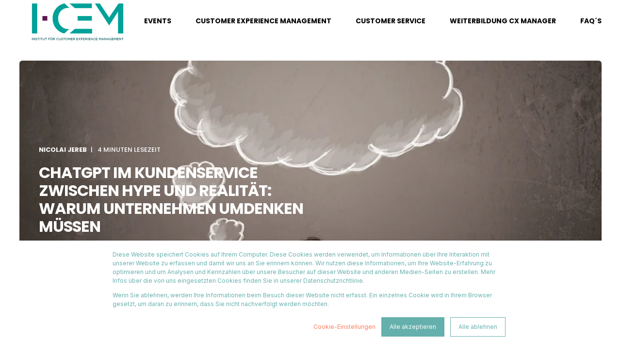

--- FILE ---
content_type: text/html; charset=UTF-8
request_url: https://www.i-cem.de/cx-kompass/chatgpt-im-kundenservice-zwischen-hype-und-realit%C3%A4t-warum-unternehmen-umdenken-m%C3%BCssen
body_size: 18402
content:
<!doctype html><html lang="de-de"><head>
    <meta charset="utf-8">
    <title>ChatGPT im Kundenservice: Warum Unternehmen umdenken müssen</title>
    <link rel="shortcut icon" href="https://www.i-cem.de/hubfs/logo_final%201.jpg">
    <meta name="description" content="Erfahren Sie, warum Unternehmen umdenken müssen, wenn es um den Einsatz von ChatGPT im Kundenservice geht. ">

    <style>@font-face {
        font-family: "Inter";
        font-weight: 400;
        font-style: normal;
        font-display: swap;
        src: url("/_hcms/googlefonts/Inter/regular.woff2") format("woff2"), url("/_hcms/googlefonts/Inter/regular.woff") format("woff"),
             url("/_hcms/googlefonts/Inter/regular.woff2") format("woff2"), url("/_hcms/googlefonts/Inter/regular.woff") format("woff");
    }
@font-face {
        font-family: "Inter";
        font-weight: 500;
        font-style: normal;
        font-display: swap;
        src: url("/_hcms/googlefonts/Inter/500.woff2") format("woff2"), url("/_hcms/googlefonts/Inter/500.woff") format("woff"),
             url("/_hcms/googlefonts/Inter/regular.woff2") format("woff2"), url("/_hcms/googlefonts/Inter/regular.woff") format("woff");
    }
@font-face {
        font-family: "Inter";
        font-weight: 700;
        font-style: normal;
        font-display: swap;
        src: url("/_hcms/googlefonts/Inter/700.woff2") format("woff2"), url("/_hcms/googlefonts/Inter/700.woff") format("woff"),
             url("/_hcms/googlefonts/Inter/regular.woff2") format("woff2"), url("/_hcms/googlefonts/Inter/regular.woff") format("woff");
    }
body {
                font-family: Inter;
            }
        @font-face {
        font-family: "Poppins";
        font-weight: 400;
        font-style: normal;
        font-display: swap;
        src: url("/_hcms/googlefonts/Poppins/regular.woff2") format("woff2"), url("/_hcms/googlefonts/Poppins/regular.woff") format("woff"),
             url("/_hcms/googlefonts/Poppins/regular.woff2") format("woff2"), url("/_hcms/googlefonts/Poppins/regular.woff") format("woff");
    }
@font-face {
        font-family: "Poppins";
        font-weight: 500;
        font-style: normal;
        font-display: swap;
        src: url("/_hcms/googlefonts/Poppins/500.woff2") format("woff2"), url("/_hcms/googlefonts/Poppins/500.woff") format("woff"),
             url("/_hcms/googlefonts/Poppins/regular.woff2") format("woff2"), url("/_hcms/googlefonts/Poppins/regular.woff") format("woff");
    }
@font-face {
        font-family: "Poppins";
        font-weight: 700;
        font-style: normal;
        font-display: swap;
        src: url("/_hcms/googlefonts/Poppins/700.woff2") format("woff2"), url("/_hcms/googlefonts/Poppins/700.woff") format("woff"),
             url("/_hcms/googlefonts/Poppins/regular.woff2") format("woff2"), url("/_hcms/googlefonts/Poppins/regular.woff") format("woff");
    }
@font-face {
        font-family: "Poppins";
        font-weight: 400;
        font-style: italic;
        font-display: swap;
        src: url("/_hcms/googlefonts/Poppins/italic.woff2") format("woff2"), url("/_hcms/googlefonts/Poppins/italic.woff") format("woff"),
             url("/_hcms/googlefonts/Poppins/regular.woff2") format("woff2"), url("/_hcms/googlefonts/Poppins/regular.woff") format("woff");
    }
.pwr-header__skip {
                font-family: Poppins;
            }</style>

    

    

    

    
        
        
    
    
    <meta name="viewport" content="width=device-width, initial-scale=1">

    <script src="/hs/hsstatic/jquery-libs/static-1.4/jquery/jquery-1.11.2.js"></script>
<script>hsjQuery = window['jQuery'];</script>
    <meta property="og:description" content="Erfahren Sie, warum Unternehmen umdenken müssen, wenn es um den Einsatz von ChatGPT im Kundenservice geht. ">
    <meta property="og:title" content="ChatGPT im Kundenservice: Warum Unternehmen umdenken müssen">
    <meta name="twitter:description" content="Erfahren Sie, warum Unternehmen umdenken müssen, wenn es um den Einsatz von ChatGPT im Kundenservice geht. ">
    <meta name="twitter:title" content="ChatGPT im Kundenservice: Warum Unternehmen umdenken müssen">

    

    <script type="application/ld+json">
    {
        "@context": "https://schema.org",
        "@type": "Organization",
        "name": "I-CEM - Institut f&uuml;r Customer Experience Management",
        "logo": { 
            "@type": "ImageObject",
            "url": "https://6450416.fs1.hubspotusercontent-na1.net/hubfs/6450416/i_cem.svg"
        },
        "url": "https://www.i-cem.de/cx-kompass/chatgpt-im-kundenservice-zwischen-hype-und-realität-warum-unternehmen-umdenken-müssen",
        "address": {
            "@type": "PostalAddress",
            "addressCountry": "",
            "addressRegion": "Hamburg",
            "addressLocality": "22299",
            "postalCode":"",
            "streetAddress": "Hudtwalckerstraße 26"
        },
        "knowsLanguage": "de-de"
    }
</script>
<!-- Blog Post Schema  -->
<script type="application/ld+json">
    {
        "@context": "https://schema.org",
        "@type": "BlogPosting",
        "mainEntityOfPage": {
            "@type": "WebPage"
        },
        "name": "ChatGPT im Kundenservice zwischen Hype und Realit\u00E4t: Warum Unternehmen umdenken m\u00FCssen",
        "headline": "ChatGPT im Kundenservice zwischen Hype und Realit\u00E4t: Warum Unternehmen umdenken m\u00FCssen",
        "image": "https://6450416.fs1.hubspotusercontent-na1.net/hubfs/6450416/Stock%20images/Young%20businessman%20sitting%20in%20office%20chair%20in%20front%20of%20a%20wall%20with%20cloud%20thought%20sketched%20on%20a%20chalkboard%20above%20his%20head.jpeg",
        "author": {
            "@type": "Person",
            "name": "Nicolai Jereb"
        },
        "datePublished": "März 18, 2024 8 AM",
        "dateModified": "Mai 31, 2024 5 PM",
        "abstract": "Erfahren Sie, warum Unternehmen umdenken m\u00FCssen, wenn es um den Einsatz von ChatGPT im Kundenservice geht.",
        "text": "Wie stellen sich Unternehmen die Zukunft des Kundenservice im Zeitalter der generativen KI vor? Folgen nun alle dem Beispiel von Klarna? Dort soll der KI-Assistent denselben Output liefern wie 700 Vollzeitmitarbeiter:innen in Callcentern. Innerhalb eines Monats hat die KI 2,3 Millionen Kundengespr\u00E4che gef\u00FChrt und Kundenr\u00FCckfragen um 25 Prozent reduziert. Steigern ChatGPT &amp; Co also tats\u00E4chlich die Kundenzufriedenheit, w\u00E4hrend sich die Verantwortlichen gegenseitig auf die Schulter klopfen? Was versprechen sich Unternehmen wirklich vom Einsatz generativer KI und den dahinter stehenden LLMs? Quelle: www.trendingtopics.eu\/klarna-ai-chatbot-soll-mitarbeiterinnen-ersetzen-und-boersengang-vorbereiten\/ Was Unternehmen erwarten KI-basierte Sprach- und Chatbots sollen die Kundenzufriedenheit erh\u00F6hen und die Kundenbindung st\u00E4rken, gleichzeitig Kosten sparen und Personalprobleme l\u00F6sen. Die Bots sollen im Omnichannel auf allen verf\u00FCgbaren Kan\u00E4len autonom agieren, einfach zu programmieren sein und zudem Cross- und Upselling beherrschen. Bei diesen \u00FCberzogenen Erwartungen ist es nicht verwunderlich, dass einige Early Adopter ihren Kundenservice mit ChatGPT im ersten Schritt deutlich verschlechtert haben. ChatGPT kann Konversation Das Weltwissen der LLMs ist beeindruckend - und ein Small Talk mit ChatGPT eine faszinierende Erfahrung. Aber hilft es dem Kundenservice von Unternehmen, wenn die KI den Kunden zwar gut unterh\u00E4lt, dabei aber sein eigentliches Anliegen aus den Augen verliert? Hier gilt es, den Smalltalk-Bias zu justieren und das vorhandene Unternehmenswissen rechtssicher und datenschutzkonform in die KI-L\u00F6sung zu integrieren. Mit ChatGPT im Wunderland Ein bekannter \u201ABug by Default\u2018 in ChatGPT und anderen LLMs ist das Halluzinieren bei konkreten Fragen. Hier gibt die KI zum Teil bedenkliche Falschaussagen, die sich kein Unternehmen im Hinblick auf Haftungsfragen leisten kann. Das Halluzinieren der KI im Kundendialog kann jedoch durch eine unternehmenseigene Wissensbasis, eine klare Rollenbeschreibung und eine menschliche Kontrolle der Antworten verhindert werden. Dar\u00FCber hinaus kann die Kreativit\u00E4t von ChatGPT durch Parameter deutlich eingeschr\u00E4nkt werden. KI-L\u00F6sungen rechtssicher betreiben Themen wie Compliance, Recht, Datenschutz oder die Urheberrechte der Trainingsdaten, der ethische Bias und damit m\u00F6gliche Diskriminierungstendenzen stehen ganz oben auf der Agenda kritischer Beobachter aus Wissenschaft, Politik und Gesellschaft. Am 13.3.2024 hat das EU-Parlament strengere Regeln f\u00FCr K\u00FCnstliche Intelligenz in der EU beschlossen, deren konkrete Umsetzung aber noch bis zu zwei Jahre dauern kann. Damit soll \u201Esichergestellt werden, dass KI-Systeme, die in der EU in Verkehr gebracht und genutzt werden, sicher sind und im Einklang mit den Grundrechten und Werten der EU stehen\u201C. Betroffen sind alle, die in der EU KI-Systeme entwickeln, anbieten oder nutzen. Bei Verst\u00F6\u00DFen gegen die KI-Richtlinien, zu denen auch umfangreiche Dokumentationspflichten geh\u00F6ren, drohen empfindliche Strafen. Unternehmen und Dienstleister, die den Einsatz einer KI-L\u00F6sung planen oder anbieten, sollten sich rechtzeitig informieren und externe Hilfe in Anspruch nehmen. Mit Worten w\u00FCrfeln Antworten im Kundenservice m\u00FCssen immer zuverl\u00E4ssig und qualit\u00E4tsgesichert sein. Deshalb gibt es nur wenige Situationen im Customer Care, in denen ChatGPT alleine sicher und zuverl\u00E4ssig funktioniert. Denn generative Transformatoren wie ChatGPT erzeugen keine Antworten, sondern Texte auf Basis von Statistiken. Der Astrophysiker und Wissenschaftsjournalist Harald Lesch hat dieses Verfahren einmal als \u201AW\u00FCrfeln mit Worten\u2018 bezeichnet. Die St\u00E4rken von GenAI Es gibt Anwendungsbereiche, in denen ChatGPT seine unbestreitbaren St\u00E4rken ausspielen kann. Beispiel Versicherung: Allgemeine Fragen zu einer Hausrat- oder Haftpflichtversicherung kann KI mit ihrem Weltwissen sehr gut beantworten. Das konkrete Angebot des Versicherers auf Basis verschiedener Vertrags- und Leistungsmodelle muss dann aber aus der firmeninternen Datenbank eingespeist werden. Vor allem die \u00FCberlegene Intentionserkennung ist eine gro\u00DFe St\u00E4rke des LLM. Denn was sagt heute ein Versicherungskunde, der mit seinem Auto liegen geblieben ist? Die M\u00F6glichkeiten sind vielf\u00E4ltig: Alle Systeme sind ausgefallen, die Batterie ist leer, ich hatte einen Unfall, ich habe eine Panne, ich bin liegen geblieben, mein Auto springt nicht mehr an etc. Im Vorfeld die richtigen Fragen stellen Unternehmen sollten sich dar\u00FCber im Klaren sein, was sie von einer KI-L\u00F6sung f\u00FCr ihren Kundenservice erwarten und ihre Ziele genau definieren, bevor sie eine generative KI auf ihre Kunden loslassen. Welche Kundenanliegen (Intents) sollen automatisiert bearbeitet werden? Unternehmen sollten nicht mit einer All-in-One-L\u00F6sung starten. Viel sinnvoller ist es, Teilbereiche mit einem Sprach- oder Chatbot zu automatisieren und aus den Erfahrungen zu lernen. Wie viele automatisierbare Anfragen hat das Unternehmen pro Monat? Sind es 100 Anfragen pro Woche \u00FCber die verschiedenen Kan\u00E4le, weil die Produkte und Dienstleistungen Ihres Unternehmens nahezu perfekt sind? Dann macht ein Sprach- oder Chatbot f\u00FCr den Kundenservice keinen Sinn. Wo genau der Break-Even-Point liegt, ab dem sich eine KI-basierte Automatisierung lohnt, h\u00E4ngt von vielen Faktoren ab, die je nach Branche und Zielgruppe stark variieren. Wie kann ChatGPT in die Unternehmens-IT integriert werden? Es gibt Anbieter, die versprechen, in 15 Minuten ohne Code einen funktionierenden Chatbot f\u00FCr die eigene Website zu programmieren. Aber kommuniziert dieser Bot dann auch mit dem CRM, der ACD, dem Warenwirtschaftssystem, der Logistik, dem ERP? Hier geht es um Schnittstellen, notwendige Eingriffe in die IT-Infrastruktur und Legacy-Systeme, die sich nicht so einfach modernisieren lassen. Und das alles kostet vor allem eines: viel Zeit und Geld. Was erwarten Kunden? Kunden sind heute zunehmend bereit, Chatbots zu akzeptieren und zu nutzen, wenn diese ihre spezifischen Anforderungen erf\u00FCllen. Die Studie \u201CState of Customer Experience\u201D von Genesys zeigt, dass f\u00FCr 64 Prozent der Befragten eine schnelle Reaktionszeit oberste Priorit\u00E4t hat. Noch wichtiger ist ihnen jedoch, dass ihr Anliegen beim ersten Kontakt gel\u00F6st wird. Ein Hauptkritikpunkt ist die oft umst\u00E4ndliche Weiterleitung von einem Chatbot zu einem menschlichen Berater, die dazu f\u00FChrt, dass Kunden ihre Anfrage bei jedem neuen Kontakt wiederholen m\u00FCssen. Eine nahtlose \u00DCbergabe, der sogenannte Handshake, zwischen Bot und Servicemitarbeiter ist daher unerl\u00E4sslich. Kurzum: Kunden erwarten einen flexiblen Self-Service, der ihre Probleme sofort l\u00F6st und jederzeit \u00FCber den bevorzugten Kommunikationskanal zur Verf\u00FCgung steht. Ein guter Rat zum Schluss Unternehmen sollten LLMs wie ChatGPT mit unternehmensspezifischen Bots kombinieren und sicherstellen, dass im Bedarfsfall die \u00DCbergabe an Live-Agenten gew\u00E4hrleistet ist. Ansonsten gilt: Fr\u00FChzeitig beraten lassen, m\u00F6gliche Einsatzgebiete festlegen, Ziele definieren, Kosten und Nutzen abw\u00E4gen.",
        "url": "https://www.i-cem.de/cx-kompass/chatgpt-im-kundenservice-zwischen-hype-und-realität-warum-unternehmen-umdenken-müssen",
        "publisher": {
            "@type": "Organization",
            "name": "I-CEM - Institut f&uuml;r Customer Experience Management",
            "logo": { 
                "@type": "ImageObject",
                "url": "https://6450416.fs1.hubspotusercontent-na1.net/hubfs/6450416/i_cem.svg"
            }
        },
        "inLanguage": "de-de",
        "wordCount": "1462",
        "keywords": "[]"
    }
</script>
    <style>
a.cta_button{-moz-box-sizing:content-box !important;-webkit-box-sizing:content-box !important;box-sizing:content-box !important;vertical-align:middle}.hs-breadcrumb-menu{list-style-type:none;margin:0px 0px 0px 0px;padding:0px 0px 0px 0px}.hs-breadcrumb-menu-item{float:left;padding:10px 0px 10px 10px}.hs-breadcrumb-menu-divider:before{content:'›';padding-left:10px}.hs-featured-image-link{border:0}.hs-featured-image{float:right;margin:0 0 20px 20px;max-width:50%}@media (max-width: 568px){.hs-featured-image{float:none;margin:0;width:100%;max-width:100%}}.hs-screen-reader-text{clip:rect(1px, 1px, 1px, 1px);height:1px;overflow:hidden;position:absolute !important;width:1px}
</style>

<link rel="stylesheet" href="https://www.i-cem.de/hubfs/hub_generated/template_assets/1/64021182132/1768814923913/template_pwr.min.css">

        <style>
            body {
                margin:0px;
            }
            img:not([src]):not([srcset]) {
                visibility:hidden;
            }
        </style>
    
<link class="hs-async-css" rel="preload" href="https://www.i-cem.de/hubfs/hub_generated/template_assets/1/188711092115/1768814900691/template_pwr-defer.min.css" as="style" onload="this.onload=null;this.rel='stylesheet'">
<noscript><link rel="stylesheet" href="https://www.i-cem.de/hubfs/hub_generated/template_assets/1/188711092115/1768814900691/template_pwr-defer.min.css"></noscript>
<link rel="stylesheet" href="https://www.i-cem.de/hubfs/hub_generated/template_assets/1/120206697377/1768814919770/template_pwr-burger.min.css" fetchpriority="low">
<link rel="stylesheet" href="https://www.i-cem.de/hubfs/hub_generated/template_assets/1/120207018012/1768814906820/template_scroll-shadow.min.css" fetchpriority="low">
<link rel="stylesheet" href="https://www.i-cem.de/hubfs/hub_generated/template_assets/1/120207499121/1768814915910/template_pwr-post-header.min.css">
<link rel="stylesheet" href="https://www.i-cem.de/hubfs/hub_generated/template_assets/1/120207499124/1768814903012/template_pwr-post.min.css">
<link class="hs-async-css" rel="preload" href="https://www.i-cem.de/hubfs/hub_generated/template_assets/1/120207499118/1768814912101/template_pwr-prev.min.css" as="style" onload="this.onload=null;this.rel='stylesheet'">
<noscript><link rel="stylesheet" href="https://www.i-cem.de/hubfs/hub_generated/template_assets/1/120207499118/1768814912101/template_pwr-prev.min.css"></noscript>
<link class="hs-async-css" rel="preload" href="https://www.i-cem.de/hubfs/hub_generated/template_assets/1/120207499124/1768814903012/template_pwr-post.min.css" as="style" onload="this.onload=null;this.rel='stylesheet'">
<noscript><link rel="stylesheet" href="https://www.i-cem.de/hubfs/hub_generated/template_assets/1/120207499124/1768814903012/template_pwr-post.min.css"></noscript>
<link class="hs-async-css" rel="preload" href="https://www.i-cem.de/hubfs/hub_generated/template_assets/1/120206697375/1768814908811/template_pwr-author.min.css" as="style" onload="this.onload=null;this.rel='stylesheet'">
<noscript><link rel="stylesheet" href="https://www.i-cem.de/hubfs/hub_generated/template_assets/1/120206697375/1768814908811/template_pwr-author.min.css"></noscript>
<link class="hs-async-css" rel="preload" href="https://www.i-cem.de/hubfs/hub_generated/template_assets/1/120206697394/1768814918947/template_pwr-avatar.min.css" as="style" onload="this.onload=null;this.rel='stylesheet'">
<noscript><link rel="stylesheet" href="https://www.i-cem.de/hubfs/hub_generated/template_assets/1/120206697394/1768814918947/template_pwr-avatar.min.css"></noscript>
<link class="hs-async-css" rel="preload" href="https://www.i-cem.de/hubfs/hub_generated/template_assets/1/120207018013/1768814910200/template_pwr-social.min.css" as="style" onload="this.onload=null;this.rel='stylesheet'">
<noscript><link rel="stylesheet" href="https://www.i-cem.de/hubfs/hub_generated/template_assets/1/120207018013/1768814910200/template_pwr-social.min.css"></noscript>
<link class="hs-async-css" rel="preload" href="https://www.i-cem.de/hubfs/hub_generated/template_assets/1/120206697392/1768814915954/template_pwr-sec-posts.min.css" as="style" onload="this.onload=null;this.rel='stylesheet'">
<noscript><link rel="stylesheet" href="https://www.i-cem.de/hubfs/hub_generated/template_assets/1/120206697392/1768814915954/template_pwr-sec-posts.min.css"></noscript>
<link class="hs-async-css" rel="preload" href="https://www.i-cem.de/hubfs/hub_generated/template_assets/1/120207499122/1768814915068/template_pwr-link.min.css" as="style" onload="this.onload=null;this.rel='stylesheet'">
<noscript><link rel="stylesheet" href="https://www.i-cem.de/hubfs/hub_generated/template_assets/1/120207499122/1768814915068/template_pwr-link.min.css"></noscript>
<style>#hs_cos_wrapper_blog-post-preview .pwr-rel-post-item {}
</style>
<link class="hs-async-css" rel="preload" href="https://www.i-cem.de/hubfs/hub_generated/template_assets/1/120206697388/1768814927876/template_pwr-sec-form.min.css" as="style" onload="this.onload=null;this.rel='stylesheet'">
<noscript><link rel="stylesheet" href="https://www.i-cem.de/hubfs/hub_generated/template_assets/1/120206697388/1768814927876/template_pwr-sec-form.min.css"></noscript>
<link class="hs-async-css" rel="preload" href="https://www.i-cem.de/hubfs/hub_generated/template_assets/1/120206697369/1768814909467/template_pwr-form.min.css" as="style" onload="this.onload=null;this.rel='stylesheet'">
<noscript><link rel="stylesheet" href="https://www.i-cem.de/hubfs/hub_generated/template_assets/1/120206697369/1768814909467/template_pwr-form.min.css"></noscript>
<link class="hs-async-css" rel="preload" href="https://www.i-cem.de/hubfs/hub_generated/template_assets/1/120207018003/1768814926021/template_pwr-footer.min.css" as="style" onload="this.onload=null;this.rel='stylesheet'" fetchpriority="low">
<noscript><link rel="stylesheet" href="https://www.i-cem.de/hubfs/hub_generated/template_assets/1/120207018003/1768814926021/template_pwr-footer.min.css"></noscript>
<link class="hs-async-css" rel="preload" href="https://www.i-cem.de/hubfs/hub_generated/template_assets/1/120207018001/1768814905656/template_pwr-transitions.min.css" as="style" onload="this.onload=null;this.rel='stylesheet'">
<noscript><link rel="stylesheet" href="https://www.i-cem.de/hubfs/hub_generated/template_assets/1/120207018001/1768814905656/template_pwr-transitions.min.css"></noscript>
<link class="hs-async-css" rel="preload" href="https://www.i-cem.de/hubfs/hub_generated/template_assets/1/64024090150/1768814919225/template_custom-styles.min.css" as="style" onload="this.onload=null;this.rel='stylesheet'">
<noscript><link rel="stylesheet" href="https://www.i-cem.de/hubfs/hub_generated/template_assets/1/64024090150/1768814919225/template_custom-styles.min.css"></noscript>
<link class="hs-async-css" rel="preload" href="https://www.i-cem.de/hubfs/hub_generated/template_assets/1/64021262432/1768814903019/template_child.min.css" as="style" onload="this.onload=null;this.rel='stylesheet'">
<noscript><link rel="stylesheet" href="https://www.i-cem.de/hubfs/hub_generated/template_assets/1/64021262432/1768814903019/template_child.min.css"></noscript>
<link rel="preload" as="style" href="https://48752163.fs1.hubspotusercontent-na1.net/hubfs/48752163/raw_assets/media-default-modules/master/650/js_client_assets/assets/TrackPlayAnalytics-Cm48oVxd.css">

<link rel="preload" as="style" href="https://48752163.fs1.hubspotusercontent-na1.net/hubfs/48752163/raw_assets/media-default-modules/master/650/js_client_assets/assets/Tooltip-DkS5dgLo.css">

<link rel="preload" as="style" href="https://48752163.fs1.hubspotusercontent-na1.net/hubfs/48752163/raw_assets/media-default-modules/master/650/js_client_assets/assets/TrackPlayAnalytics-Cm48oVxd.css">

<link rel="preload" as="style" href="https://48752163.fs1.hubspotusercontent-na1.net/hubfs/48752163/raw_assets/media-default-modules/master/650/js_client_assets/assets/Tooltip-DkS5dgLo.css">

<link rel="preload" as="style" href="https://48752163.fs1.hubspotusercontent-na1.net/hubfs/48752163/raw_assets/media-default-modules/master/650/js_client_assets/assets/TrackPlayAnalytics-Cm48oVxd.css">

<link rel="preload" as="style" href="https://48752163.fs1.hubspotusercontent-na1.net/hubfs/48752163/raw_assets/media-default-modules/master/650/js_client_assets/assets/Tooltip-DkS5dgLo.css">

<link rel="preload" as="style" href="https://48752163.fs1.hubspotusercontent-na1.net/hubfs/48752163/raw_assets/media-default-modules/master/650/js_client_assets/assets/TrackPlayAnalytics-Cm48oVxd.css">

<link rel="preload" as="style" href="https://48752163.fs1.hubspotusercontent-na1.net/hubfs/48752163/raw_assets/media-default-modules/master/650/js_client_assets/assets/Tooltip-DkS5dgLo.css">

    

    


<link rel="amphtml" href="https://www.i-cem.de/cx-kompass/chatgpt-im-kundenservice-zwischen-hype-und-realität-warum-unternehmen-umdenken-müssen?hs_amp=true">

<meta property="og:image" content="https://www.i-cem.de/hubfs/Stock%20images/Young%20businessman%20sitting%20in%20office%20chair%20in%20front%20of%20a%20wall%20with%20cloud%20thought%20sketched%20on%20a%20chalkboard%20above%20his%20head.jpeg">
<meta property="og:image:width" content="1000">
<meta property="og:image:height" content="737">
<meta property="og:image:alt" content="ChatGPT im Kundenservice zwischen Hype und Realität">
<meta name="twitter:image" content="https://www.i-cem.de/hubfs/Stock%20images/Young%20businessman%20sitting%20in%20office%20chair%20in%20front%20of%20a%20wall%20with%20cloud%20thought%20sketched%20on%20a%20chalkboard%20above%20his%20head.jpeg">
<meta name="twitter:image:alt" content="ChatGPT im Kundenservice zwischen Hype und Realität">

<meta property="og:url" content="https://www.i-cem.de/cx-kompass/chatgpt-im-kundenservice-zwischen-hype-und-realität-warum-unternehmen-umdenken-müssen">
<meta name="twitter:card" content="summary_large_image">

<link rel="canonical" href="https://www.i-cem.de/cx-kompass/chatgpt-im-kundenservice-zwischen-hype-und-realität-warum-unternehmen-umdenken-müssen">

<meta property="og:type" content="article">
<link rel="alternate" type="application/rss+xml" href="https://www.i-cem.de/cx-kompass/rss.xml">
<meta name="twitter:domain" content="www.i-cem.de">

<meta http-equiv="content-language" content="de-de">






    
  <meta name="generator" content="HubSpot"></head>
  <body>
    <div class="body-wrapper   hs-content-id-161036693553 hs-blog-post hs-blog-id-63263269466 
    pwr-v--47 line-numbers" data-aos-global-disable="phone" data-aos-global-offset="250" data-aos-global-delay="50" data-aos-global-duration="400">
      
        <div id="hs_cos_wrapper_page_settings" class="hs_cos_wrapper hs_cos_wrapper_widget hs_cos_wrapper_type_module" style="" data-hs-cos-general-type="widget" data-hs-cos-type="module"></div> 
      

      

      
        <div data-global-resource-path="POWER THEME child/templates/partials/header.html"><header class="header">

    
    <a href="#main-content" class="pwr-header__skip">Skip to content</a><div class="header__container"><div id="hs_cos_wrapper_header_blog" class="hs_cos_wrapper hs_cos_wrapper_widget hs_cos_wrapper_type_module" style="" data-hs-cos-general-type="widget" data-hs-cos-type="module"><!-- templateType: none -->
<style>
    .pwr--page-editor-fix {
        max-height: 120px;
    }
 </style>

<div id="pwr-js-burger" class="pwr-burger vanilla pwr--light pwr--page-editor-fix ">
  <a href="#" id="pwr-js-burger__trigger-close" aria-label="Close Burger Menu" class="pwr-burger__trigger-close vanilla">
    <span class="pwr-burger__icon-close"></span>Close
  </a>
          
          <div class="pwr-burger__menu pwr-js-menu pwr-scroll-shadow__wrapper pwr-scroll-shadow__wrapper--vert pwr-scroll-shadow__root pwr-scroll-shadow__root--vert"><span id="hs_cos_wrapper_header_blog_" class="hs_cos_wrapper hs_cos_wrapper_widget hs_cos_wrapper_type_menu" style="" data-hs-cos-general-type="widget" data-hs-cos-type="menu"><div id="hs_menu_wrapper_header_blog_" class="hs-menu-wrapper active-branch no-flyouts hs-menu-flow-vertical" role="navigation" data-sitemap-name="default" data-menu-id="39422174075" aria-label="Navigation Menu">
 <ul role="menu">
  <li class="hs-menu-item hs-menu-depth-1" role="none"><a href="https://www.i-cem.de/event-uebersicht" role="menuitem">Events</a></li>
  <li class="hs-menu-item hs-menu-depth-1" role="none"><a href="https://www.i-cem.de/customer-experience-management" role="menuitem">Customer Experience Management</a></li>
  <li class="hs-menu-item hs-menu-depth-1" role="none"><a href="https://www.i-cem.de/customer-service" role="menuitem">Customer Service</a></li>
  <li class="hs-menu-item hs-menu-depth-1" role="none"><a href="https://www.i-cem.de/cx-weiterbildung" role="menuitem">Weiterbildung CX Manager</a></li>
  <li class="hs-menu-item hs-menu-depth-1" role="none"><a href="https://www.i-cem.de/die-wichtigsten-fragen-und-anwortworten-zu-cx-und-customer-service" role="menuitem">FAQ´s</a></li>
 </ul>
</div></span></div><div class="pwr-burger-bottom-bar"></div>
</div><div id="pwr-header-fixed__spacer" class="pwr-header-fixed__spacer vanilla"></div><div id="pwr-header-fixed" class="pwr-header vanilla pwr-header-fixed  pwr--light  pwr-header--dark-on-scroll  pwr--page-editor-fix " data-mm-anim-fot-reveal="true" data-mm-anim-slide="true" data-mm-anim-fade="true">
  <div class="page-center pwr-header--padding">
    <div class="pwr-header-full pwr--clearfix">
      <div class="pwr-header-logo "><span id="hs_cos_wrapper_header_blog_logo" class="hs_cos_wrapper hs_cos_wrapper_widget hs_cos_wrapper_type_logo" style="" data-hs-cos-general-type="widget" data-hs-cos-type="logo"><a href="//www.i-cem.de" id="hs-link-header_blog_logo" style="border-width:0px;border:0px;"><img src="https://www.i-cem.de/hubfs/i_cem.svg" class="hs-image-widget " height="187" style="height: auto;width:366px;border-width:0px;border:0px;" width="366" alt="logo" title="logo"></a></span></div><div id="pwr-js-header__menu" class="pwr-header__menu    pwr-header__menu--dropdown pwr-header__menu--right "><div class="pwr-js-menu"><span id="hs_cos_wrapper_header_blog_" class="hs_cos_wrapper hs_cos_wrapper_widget hs_cos_wrapper_type_menu" style="" data-hs-cos-general-type="widget" data-hs-cos-type="menu"><div id="hs_menu_wrapper_header_blog_" class="hs-menu-wrapper active-branch flyouts hs-menu-flow-horizontal" role="navigation" data-sitemap-name="default" data-menu-id="39422174075" aria-label="Navigation Menu">
 <ul role="menu">
  <li class="hs-menu-item hs-menu-depth-1" role="none"><a href="https://www.i-cem.de/event-uebersicht" role="menuitem">Events</a></li>
  <li class="hs-menu-item hs-menu-depth-1" role="none"><a href="https://www.i-cem.de/customer-experience-management" role="menuitem">Customer Experience Management</a></li>
  <li class="hs-menu-item hs-menu-depth-1" role="none"><a href="https://www.i-cem.de/customer-service" role="menuitem">Customer Service</a></li>
  <li class="hs-menu-item hs-menu-depth-1" role="none"><a href="https://www.i-cem.de/cx-weiterbildung" role="menuitem">Weiterbildung CX Manager</a></li>
  <li class="hs-menu-item hs-menu-depth-1" role="none"><a href="https://www.i-cem.de/die-wichtigsten-fragen-und-anwortworten-zu-cx-und-customer-service" role="menuitem">FAQ´s</a></li>
 </ul>
</div></span></div></div><div id="pwr-js-header-right-bar" class="pwr-header-right-bar "></div><a href="#" id="pwr-js-burger__trigger-open" aria-label="Open Burger Menu" class="pwr-burger__trigger-open vanilla  pwr-burger__trigger-open--mobile-only">
        <div class="pwr-burger__icon-open">
          <span></span>
        </div>
      </a></div>
  </div></div></div></div>

    <div class="container-fluid header-bottom__container">
<div class="row-fluid-wrapper">
<div class="row-fluid">
<div class="span12 widget-span widget-type-cell " style="" data-widget-type="cell" data-x="0" data-w="12">

</div><!--end widget-span -->
</div>
</div>
</div>

</header></div>
      

      
<main id="main-content" class="body-container-wrapper body-container-wrapper--blog-post">
    <div class="body-container">
        
        <div id="hs_cos_wrapper_blog-post-header" class="hs_cos_wrapper hs_cos_wrapper_widget hs_cos_wrapper_type_module" style="" data-hs-cos-general-type="widget" data-hs-cos-type="module">

<div class="pwr-post-header pwr--dark "><div class="pwr-post-featured vanilla pwr-post-featured--small lazyload" style="">
      <picture class="pwr--abs-full pwr-bg"><source srcset="https://www.i-cem.de/hs-fs/hubfs/Stock%20images/Young%20businessman%20sitting%20in%20office%20chair%20in%20front%20of%20a%20wall%20with%20cloud%20thought%20sketched%20on%20a%20chalkboard%20above%20his%20head.jpeg?width=300&amp;name=Young%20businessman%20sitting%20in%20office%20chair%20in%20front%20of%20a%20wall%20with%20cloud%20thought%20sketched%20on%20a%20chalkboard%20above%20his%20head.jpeg 300w, https://www.i-cem.de/hs-fs/hubfs/Stock%20images/Young%20businessman%20sitting%20in%20office%20chair%20in%20front%20of%20a%20wall%20with%20cloud%20thought%20sketched%20on%20a%20chalkboard%20above%20his%20head.jpeg?width=575&amp;name=Young%20businessman%20sitting%20in%20office%20chair%20in%20front%20of%20a%20wall%20with%20cloud%20thought%20sketched%20on%20a%20chalkboard%20above%20his%20head.jpeg 575w, https://www.i-cem.de/hs-fs/hubfs/Stock%20images/Young%20businessman%20sitting%20in%20office%20chair%20in%20front%20of%20a%20wall%20with%20cloud%20thought%20sketched%20on%20a%20chalkboard%20above%20his%20head.jpeg?width=767&amp;name=Young%20businessman%20sitting%20in%20office%20chair%20in%20front%20of%20a%20wall%20with%20cloud%20thought%20sketched%20on%20a%20chalkboard%20above%20his%20head.jpeg 767w, https://www.i-cem.de/hs-fs/hubfs/Stock%20images/Young%20businessman%20sitting%20in%20office%20chair%20in%20front%20of%20a%20wall%20with%20cloud%20thought%20sketched%20on%20a%20chalkboard%20above%20his%20head.jpeg?width=862&amp;name=Young%20businessman%20sitting%20in%20office%20chair%20in%20front%20of%20a%20wall%20with%20cloud%20thought%20sketched%20on%20a%20chalkboard%20above%20his%20head.jpeg 862w" media="(max-width: 575px)" \><source srcset="https://www.i-cem.de/hs-fs/hubfs/Stock%20images/Young%20businessman%20sitting%20in%20office%20chair%20in%20front%20of%20a%20wall%20with%20cloud%20thought%20sketched%20on%20a%20chalkboard%20above%20his%20head.jpeg?width=767&amp;name=Young%20businessman%20sitting%20in%20office%20chair%20in%20front%20of%20a%20wall%20with%20cloud%20thought%20sketched%20on%20a%20chalkboard%20above%20his%20head.jpeg 767w, https://www.i-cem.de/hs-fs/hubfs/Stock%20images/Young%20businessman%20sitting%20in%20office%20chair%20in%20front%20of%20a%20wall%20with%20cloud%20thought%20sketched%20on%20a%20chalkboard%20above%20his%20head.jpeg?width=991&amp;name=Young%20businessman%20sitting%20in%20office%20chair%20in%20front%20of%20a%20wall%20with%20cloud%20thought%20sketched%20on%20a%20chalkboard%20above%20his%20head.jpeg 991w, https://www.i-cem.de/hs-fs/hubfs/Stock%20images/Young%20businessman%20sitting%20in%20office%20chair%20in%20front%20of%20a%20wall%20with%20cloud%20thought%20sketched%20on%20a%20chalkboard%20above%20his%20head.jpeg?width=1150&amp;name=Young%20businessman%20sitting%20in%20office%20chair%20in%20front%20of%20a%20wall%20with%20cloud%20thought%20sketched%20on%20a%20chalkboard%20above%20his%20head.jpeg 1150w" media="(max-width: 767px)" \>
                <source srcset="https://www.i-cem.de/hs-fs/hubfs/Stock%20images/Young%20businessman%20sitting%20in%20office%20chair%20in%20front%20of%20a%20wall%20with%20cloud%20thought%20sketched%20on%20a%20chalkboard%20above%20his%20head.jpeg?width=991&amp;name=Young%20businessman%20sitting%20in%20office%20chair%20in%20front%20of%20a%20wall%20with%20cloud%20thought%20sketched%20on%20a%20chalkboard%20above%20his%20head.jpeg 991w, https://www.i-cem.de/hs-fs/hubfs/Stock%20images/Young%20businessman%20sitting%20in%20office%20chair%20in%20front%20of%20a%20wall%20with%20cloud%20thought%20sketched%20on%20a%20chalkboard%20above%20his%20head.jpeg?width=1199&amp;name=Young%20businessman%20sitting%20in%20office%20chair%20in%20front%20of%20a%20wall%20with%20cloud%20thought%20sketched%20on%20a%20chalkboard%20above%20his%20head.jpeg 1199w, https://www.i-cem.de/hs-fs/hubfs/Stock%20images/Young%20businessman%20sitting%20in%20office%20chair%20in%20front%20of%20a%20wall%20with%20cloud%20thought%20sketched%20on%20a%20chalkboard%20above%20his%20head.jpeg?width=1486&amp;name=Young%20businessman%20sitting%20in%20office%20chair%20in%20front%20of%20a%20wall%20with%20cloud%20thought%20sketched%20on%20a%20chalkboard%20above%20his%20head.jpeg 1486w" media="(max-width: 991px)" \>
                <source srcset="https://www.i-cem.de/hs-fs/hubfs/Stock%20images/Young%20businessman%20sitting%20in%20office%20chair%20in%20front%20of%20a%20wall%20with%20cloud%20thought%20sketched%20on%20a%20chalkboard%20above%20his%20head.jpeg?width=1199&amp;name=Young%20businessman%20sitting%20in%20office%20chair%20in%20front%20of%20a%20wall%20with%20cloud%20thought%20sketched%20on%20a%20chalkboard%20above%20his%20head.jpeg 1199w, https://www.i-cem.de/hs-fs/hubfs/Stock%20images/Young%20businessman%20sitting%20in%20office%20chair%20in%20front%20of%20a%20wall%20with%20cloud%20thought%20sketched%20on%20a%20chalkboard%20above%20his%20head.jpeg?width=1798&amp;name=Young%20businessman%20sitting%20in%20office%20chair%20in%20front%20of%20a%20wall%20with%20cloud%20thought%20sketched%20on%20a%20chalkboard%20above%20his%20head.jpeg 1798w" media="(max-width: 1199px)" \><source srcset="https://www.i-cem.de/hs-fs/hubfs/Stock%20images/Young%20businessman%20sitting%20in%20office%20chair%20in%20front%20of%20a%20wall%20with%20cloud%20thought%20sketched%20on%20a%20chalkboard%20above%20his%20head.jpeg?width=2000&amp;name=Young%20businessman%20sitting%20in%20office%20chair%20in%20front%20of%20a%20wall%20with%20cloud%20thought%20sketched%20on%20a%20chalkboard%20above%20his%20head.jpeg 2000w, https://www.i-cem.de/hs-fs/hubfs/Stock%20images/Young%20businessman%20sitting%20in%20office%20chair%20in%20front%20of%20a%20wall%20with%20cloud%20thought%20sketched%20on%20a%20chalkboard%20above%20his%20head.jpeg?width=3000&amp;name=Young%20businessman%20sitting%20in%20office%20chair%20in%20front%20of%20a%20wall%20with%20cloud%20thought%20sketched%20on%20a%20chalkboard%20above%20his%20head.jpeg 3000w" media="(max-width: 2000px)" \><img src="https://www.i-cem.de/hs-fs/hubfs/Stock%20images/Young%20businessman%20sitting%20in%20office%20chair%20in%20front%20of%20a%20wall%20with%20cloud%20thought%20sketched%20on%20a%20chalkboard%20above%20his%20head.jpeg?width=300&amp;name=Young%20businessman%20sitting%20in%20office%20chair%20in%20front%20of%20a%20wall%20with%20cloud%20thought%20sketched%20on%20a%20chalkboard%20above%20his%20head.jpeg" srcset="https://www.i-cem.de/hs-fs/hubfs/Stock%20images/Young%20businessman%20sitting%20in%20office%20chair%20in%20front%20of%20a%20wall%20with%20cloud%20thought%20sketched%20on%20a%20chalkboard%20above%20his%20head.jpeg?width=300&amp;name=Young%20businessman%20sitting%20in%20office%20chair%20in%20front%20of%20a%20wall%20with%20cloud%20thought%20sketched%20on%20a%20chalkboard%20above%20his%20head.jpeg 300w, https://www.i-cem.de/hs-fs/hubfs/Stock%20images/Young%20businessman%20sitting%20in%20office%20chair%20in%20front%20of%20a%20wall%20with%20cloud%20thought%20sketched%20on%20a%20chalkboard%20above%20his%20head.jpeg?width=575&amp;name=Young%20businessman%20sitting%20in%20office%20chair%20in%20front%20of%20a%20wall%20with%20cloud%20thought%20sketched%20on%20a%20chalkboard%20above%20his%20head.jpeg 575w, https://www.i-cem.de/hs-fs/hubfs/Stock%20images/Young%20businessman%20sitting%20in%20office%20chair%20in%20front%20of%20a%20wall%20with%20cloud%20thought%20sketched%20on%20a%20chalkboard%20above%20his%20head.jpeg?width=767&amp;name=Young%20businessman%20sitting%20in%20office%20chair%20in%20front%20of%20a%20wall%20with%20cloud%20thought%20sketched%20on%20a%20chalkboard%20above%20his%20head.jpeg 767w, https://www.i-cem.de/hs-fs/hubfs/Stock%20images/Young%20businessman%20sitting%20in%20office%20chair%20in%20front%20of%20a%20wall%20with%20cloud%20thought%20sketched%20on%20a%20chalkboard%20above%20his%20head.jpeg?width=991&amp;name=Young%20businessman%20sitting%20in%20office%20chair%20in%20front%20of%20a%20wall%20with%20cloud%20thought%20sketched%20on%20a%20chalkboard%20above%20his%20head.jpeg 991w, https://www.i-cem.de/hs-fs/hubfs/Stock%20images/Young%20businessman%20sitting%20in%20office%20chair%20in%20front%20of%20a%20wall%20with%20cloud%20thought%20sketched%20on%20a%20chalkboard%20above%20his%20head.jpeg?width=1199&amp;name=Young%20businessman%20sitting%20in%20office%20chair%20in%20front%20of%20a%20wall%20with%20cloud%20thought%20sketched%20on%20a%20chalkboard%20above%20his%20head.jpeg 1199w, https://www.i-cem.de/hs-fs/hubfs/Stock%20images/Young%20businessman%20sitting%20in%20office%20chair%20in%20front%20of%20a%20wall%20with%20cloud%20thought%20sketched%20on%20a%20chalkboard%20above%20his%20head.jpeg?width=2000&amp;name=Young%20businessman%20sitting%20in%20office%20chair%20in%20front%20of%20a%20wall%20with%20cloud%20thought%20sketched%20on%20a%20chalkboard%20above%20his%20head.jpeg 2000w, https://www.i-cem.de/hs-fs/hubfs/Stock%20images/Young%20businessman%20sitting%20in%20office%20chair%20in%20front%20of%20a%20wall%20with%20cloud%20thought%20sketched%20on%20a%20chalkboard%20above%20his%20head.jpeg?width=3000&amp;name=Young%20businessman%20sitting%20in%20office%20chair%20in%20front%20of%20a%20wall%20with%20cloud%20thought%20sketched%20on%20a%20chalkboard%20above%20his%20head.jpeg 3000w" alt="ChatGPT im Kundenservice zwischen Hype und Realität" style="object-fit: cover;object-position: center;width:100%;height:100%;" fetchpriority="high" decoding="sync">

        </picture><div class="pwr--abs-full pwr-bg-overlay" style="background-color: rgba(101, 176, 172, 0.0)"></div>

      <div class="pwr-post-featured__info-box">
        <div class="pwr-post-item__author" id="hubspot-author_data" data-hubspot-form-id="author_data" data-hubspot-name="Blog Author"><a class="pwr-post-item__name" href="https://www.i-cem.de/cx-kompass/author/nicolai-jereb">Nicolai Jereb</a><span class="pwr-post-item__n-min-read">4 Minuten Lesezeit</span></div>    
        <h1 class="pwr-post-featured__title pwr-post-header__title--reduced pwr--toc-ignore"><span id="hs_cos_wrapper_name" class="hs_cos_wrapper hs_cos_wrapper_meta_field hs_cos_wrapper_type_text" style="" data-hs-cos-general-type="meta_field" data-hs-cos-type="text">ChatGPT im Kundenservice zwischen Hype und Realität: Warum Unternehmen umdenken müssen</span></h1>
      </div>
    </div></div></div>
        

        
        
        <div id="hs_cos_wrapper_prev-next-nav" class="hs_cos_wrapper hs_cos_wrapper_widget hs_cos_wrapper_type_module" style="" data-hs-cos-general-type="widget" data-hs-cos-type="module"><div class="pwr-sec-prev-next-nav vanilla pwr--light   lazyload" style="">
     
     

    
    

  
  <div class="pwr-prev-next-nav__content page-center pwr--clearfix pwr--relative">
    <div class="pwr-prev-next-nav__container pwr-prev-next-nav__left" tmp-data-aos="fade-in" tmp-data-aos-delay="50"><a href="/cx-kompass/einführung-in-die-ai-technologie-im-customer-service" class="pwr-prev-next-nav__link" aria-label="Previous Navigation">
        <span class="pwr-icon pwr-prev-next-nav__icon">
          <svg version="1.1" id="arrow_left_thin" xmlns="http://www.w3.org/2000/svg" xmlns:xlink="http://www.w3.org/1999/xlink" x="0px" y="0px" viewbox="0 0 32 19.3" xml:space="preserve">
          <polygon points="0,9.6 9.6,0 11.8,2.2 5.8,8.1 32,8.1 32,11.2 5.8,11.2 11.8,17.1 9.6,19.3 0,9.6 0,9.6 " />
          </svg>
        </span>
        <span class="pwr-prev-next-nav__text">Vorherige</span>
      </a></div>

    <div class="pwr-prev-next-nav__container pwr-prev-next-nav__middle pwr--align-c" tmp-data-aos="fade-in" tmp-data-aos-delay="50">
      <a href="https://www.i-cem.de/cx-kompass" class="pwr-prev-next-nav__link" aria-label="Back Navigation">
        <span class="pwr-icon pwr-prev-next-nav__icon">
          <svg version="1.1" id="overview" xmlns="http://www.w3.org/2000/svg" xmlns:xlink="http://www.w3.org/1999/xlink" x="0px" y="0px" viewbox="0 0 32 31.9" xml:space="preserve">
          <style type="text/css">
            .st0{fill-rule:evenodd;clip-rule:evenodd;}
          </style>
          <rect class="st0" width="12.8" height="12.8" />
          <rect y="19.2" class="st0" width="12.8" height="12.8" />
          <rect x="19.2" class="st0" width="12.8" height="12.8" />
          <rect x="19.2" y="19.2" class="st0" width="12.8" height="12.8" />
          </svg>
        </span>
      </a>
    </div>

    <div class="pwr-prev-next-nav__container pwr-prev-next-nav__right pwr--align-r" tmp-data-aos="fade-in" tmp-data-aos-delay="50"><a href="/cx-kompass/verbesserung-der-kundenerfahrung-durch-gesprächsautomatisierung" class="pwr-prev-next-nav__link" aria-label="Next Navigation">
        <span class="pwr-prev-next-nav__text">Nächste</span>
        <span class="pwr-icon pwr-prev-next-nav__icon">
          <svg version="1.1" id="arrow_right_thin" xmlns="http://www.w3.org/2000/svg" xmlns:xlink="http://www.w3.org/1999/xlink" x="0px" y="0px" viewbox="0 0 32 19.3" xml:space="preserve">
          <polygon points="32,9.6 22.3,0 20.2,2.2 26.1,8.1 0,8.1 0,11.2 26.1,11.2 20.2,17.1 22.3,19.3 32,9.6 32,9.6 " />
          </svg>
        </span>
      </a></div>
  </div>
    
    
</div></div>
        
        
      
   
         
      <div class="audioPLayer">
      <link rel="stylesheet" href="https://48752163.fs1.hubspotusercontent-na1.net/hubfs/48752163/raw_assets/media-default-modules/master/650/js_client_assets/assets/TrackPlayAnalytics-Cm48oVxd.css">
<link rel="stylesheet" href="https://48752163.fs1.hubspotusercontent-na1.net/hubfs/48752163/raw_assets/media-default-modules/master/650/js_client_assets/assets/Tooltip-DkS5dgLo.css">

    <script type="text/javascript">
      window.__hsEnvConfig = {"hsDeployed":true,"hsEnv":"prod","hsJSRGates":["CMS:JSRenderer:SeparateIslandRenderOption","CMS:JSRenderer:CompressResponse","CMS:JSRenderer:MinifyCSS","CMS:JSRenderer:GetServerSideProps","CMS:JSRenderer:LocalProxySchemaVersion1","CMS:JSRenderer:SharedDeps"],"hublet":"na1","portalID":6450416};
      window.__hsServerPageUrl = "https:\u002F\u002Fwww.i-cem.de\u002Fcx-kompass\u002Fchatgpt-im-kundenservice-zwischen-hype-und-realit%C3%A4t-warum-unternehmen-umdenken-m%C3%BCssen";
      window.__hsBasePath = "\u002Fcx-kompass\u002Fchatgpt-im-kundenservice-zwischen-hype-und-realit%C3%A4t-warum-unternehmen-umdenken-m%C3%BCssen";
    </script>
      
              </div>
      
      
        
        <div id="hs_cos_wrapper_blog-post" class="hs_cos_wrapper hs_cos_wrapper_widget hs_cos_wrapper_type_module" style="" data-hs-cos-general-type="widget" data-hs-cos-type="module">

<div class="pwr-post-body vanilla ">
  <progress id="pwr-progress-bar" max="0" value="0"></progress><div class="pwr-post-social pwr-post-social--is-float">
    <div class="addthis_inline_share_toolbox"></div>
  </div><div class="pwr-post-content">
    <span id="hs_cos_wrapper_post_body" class="hs_cos_wrapper hs_cos_wrapper_meta_field hs_cos_wrapper_type_rich_text" style="" data-hs-cos-general-type="meta_field" data-hs-cos-type="rich_text"><div id="hs_cos_wrapper_widget_7c5b4c99-d081-48e6-8cf0-1423d3bea2cd" class="hs_cos_wrapper hs_cos_wrapper_widget hs_cos_wrapper_type_module" style="" data-hs-cos-general-type="widget" data-hs-cos-type="module"><link rel="stylesheet" href="https://48752163.fs1.hubspotusercontent-na1.net/hubfs/48752163/raw_assets/media-default-modules/master/650/js_client_assets/assets/TrackPlayAnalytics-Cm48oVxd.css">
<link rel="stylesheet" href="https://48752163.fs1.hubspotusercontent-na1.net/hubfs/48752163/raw_assets/media-default-modules/master/650/js_client_assets/assets/Tooltip-DkS5dgLo.css">
<!--$--><div data-hs-island="true" id="island-a1b087i3R1"><!--$--><div><div class="hs-audio-player _hs-audio-player_1nxo7_1" role="group" tabindex="0" aria-label="Audio wiedergeben: ChatGPT im Kundenservice zwischen Hype und Realität: " data-status="initial" data-testid="audio-player" style="display:flex;align-items:center;height:60px;margin-top:0;margin-bottom:0;--primary:#CCCCCC;--secondary:#33475b;--tertiary:#cbd6e2;--primary-alt:#c6c6c6;--tertiary-translucent:#cbd6e250"><div class="_play-pause-skip_1nxo7_117 hs-audio-player__controls"><div class="_control-button_1nxo7_36 _play-pause-button_1nxo7_122 hs-audio-player__play-pause-button" role="button" tabindex="-1" aria-label="Abspielen" data-testid="play-pause-button"><span class="_loading-spinner_1nxo7_147 hs-audio-player__loading-spinner" aria-label="Wird geladen" aria-busy="true"><span class="hs-audio-player__loading-icon"><svg width="40" height="40" viewbox="0 0 40 40" xmlns="http://www.w3.org/2000/svg" aria-hidden="true"><path d="M0 20C0 31.0457 8.95431 40 20 40C31.0457 40 40 31.0457 40 20C40 8.9543 31.0457 0 20 0C8.95431 0 0 8.9543 0 20ZM36.4 20C36.4 29.0575 29.0575 36.4 20 36.4C10.9425 36.4 3.6 29.0575 3.6 20C3.6 10.9425 10.9425 3.6 20 3.6C29.0575 3.6 36.4 10.9425 36.4 20Z" fill="url(#paint0_angular_1434_396)"></path><circle cx="20" cy="20" r="18" fill="none" stroke="#00a4bd" stroke-width="3"></circle><defs><radialgradient id="paint0_angular_1434_396" cx="0" cy="0" r="1" gradientunits="userSpaceOnUse" gradienttransform="translate(20 20) rotate(90) scale(20)"><stop stop-color="#00A4BD"></stop><stop offset="0.489583" stop-color="#7FD1DE"></stop><stop offset="1" stop-color="#7FD1DE"></stop></radialgradient></defs></svg></span></span></div></div><div class="_initial-title_1nxo7_40 hs-audio-player__title" style="overflow:hidden;white-space:nowrap;text-overflow:ellipsis">ChatGPT im Kundenservice zwischen Hype und Realität: </div><div class="_duration_1nxo7_62 hs-audio-player__duration">7<!-- -->:<!-- -->24</div></div><audio preload="none" src="https://www.i-cem.de/hubfs/content-remix/AUDIO-19642-1713533492247.mp3"></audio></div><!--/$--></div><!--/$-->
    <script type="text/javascript">
      window.__hsEnvConfig = {"hsDeployed":true,"hsEnv":"prod","hsJSRGates":["CMS:JSRenderer:SeparateIslandRenderOption","CMS:JSRenderer:CompressResponse","CMS:JSRenderer:MinifyCSS","CMS:JSRenderer:GetServerSideProps","CMS:JSRenderer:LocalProxySchemaVersion1","CMS:JSRenderer:SharedDeps"],"hublet":"na1","portalID":6450416};
      window.__hsServerPageUrl = "https:\u002F\u002Fwww.i-cem.de\u002Fcx-kompass\u002Fchatgpt-im-kundenservice-zwischen-hype-und-realit%C3%A4t-warum-unternehmen-umdenken-m%C3%BCssen";
      window.__hsBasePath = "\u002Fcx-kompass\u002Fchatgpt-im-kundenservice-zwischen-hype-und-realit%C3%A4t-warum-unternehmen-umdenken-m%C3%BCssen";
    </script>
      
  <script type="text/javascript">
    var newIslands = [{"clientOnly":false,"hydrateOn":"load","id":"island-a1b087i3R1","moduleId":"components\u002Fislands\u002FAudioPlayerModule.tsx?client-entry","moduleName":"AudioPlayerModule","priority":0,"props":{"audio":{"file_duration":444240,"file_extension":"mp3","file_id":164977845596,"file_url":"https:\u002F\u002F6450416.fs1.hubspotusercontent-na1.net\u002Fhubfs\u002F6450416\u002Fcontent-remix\u002FAUDIO-19642-1713533492247.mp3","title":"ChatGPT im Kundenservice zwischen Hype und Realität: "},"dataQueryResult":{},"duration":444.24,"experimentalHublData":null,"fieldValues":{"audio":{"file_duration":444240,"file_extension":"mp3","file_id":164977845596,"file_url":"https:\u002F\u002F6450416.fs1.hubspotusercontent-na1.net\u002Fhubfs\u002F6450416\u002Fcontent-remix\u002FAUDIO-19642-1713533492247.mp3","title":"ChatGPT im Kundenservice zwischen Hype und Realität: "},"styles":{"groupColors":{"background":{"color":"#CCCCCC","css":"#CCCCCC","hex":"#CCCCCC","opacity":100,"rgb":"rgb(204, 204, 204)","rgba":"rgba(204, 204, 204, 1)"},"hover":{"color":"#cbd6e2","css":"#cbd6e2","hex":"#cbd6e2","opacity":null,"rgb":"rgb(203, 214, 226)","rgba":"rgba(203, 214, 226, 1)"},"override":"custom","text":{"color":"#33475b","css":"#33475b","hex":"#33475b","opacity":null,"rgb":"rgb(51, 71, 91)","rgba":"rgba(51, 71, 91, 1)"}},"groupSpacing":{"margin":{"css":"margin-top: 0px;\nmargin-bottom: 0px;\n","margin":{"bottom":{"units":"px","value":0},"top":{"units":"px","value":0}}}}},"translations":{"aiGeneratedTooltip":"KI-generierter Audiokommentar","elapsedTime":"Verstrichene Zeit","emptyPlaceholder":"Wählen Sie eine Audiodatei aus.","error":"Es ist ein Fehler aufgetreten. Bitte aktualisieren Sie die Seite und versuchen Sie es erneut.","loading":"Wird geladen","mute":"Stummschalten","pause":"Pausieren","play":"Abspielen","playAudio":"Audio wiedergeben","playbackRate":"Wiedergabegeschwindigkeit","seekBar":"Suchleiste","seekBarSlider":"Position anpassen","skipBackward":"15 Sekunden zurückspulen","skipForward":"15 Sekunden vorspulen","slowDownPlayback":"Wiedergabe verlangsamen","speedUpPlayback":"Wiedergabe beschleunigen","unmute":"Stummschalten aufheben","volume":"Volumen","volumeControls":"Lautstärkeregler"}},"file":{"archived":false,"cdn_purge_embargo_time":null,"cloud_key":"hubfs\u002F6450416\u002FAI-Generated%20Media\u002FRemix%20Audio\u002FChatGPT%20im%20Kundenservice%20zwischen%20Hype%20und%20Realit%C3%A4t%20Warum%20Unternehmen%20umdenken%20m%C3%BCssen.mp3","cloud_key_hash":"eb3017f3b1d4b8fee9abe4ce353c6708","composite_access":0,"created":1713533596520,"created_by":null,"default_hosting_url":"https:\u002F\u002F6450416.fs1.hubspotusercontent-na1.net\u002Fhubfs\u002F6450416\u002FAI-Generated%20Media\u002FRemix%20Audio\u002FChatGPT%20im%20Kundenservice%20zwischen%20Hype%20und%20Realit%C3%A4t%20Warum%20Unternehmen%20umdenken%20m%C3%BCssen.mp3","deleted_at":0,"deleted_by":null,"encoding":null,"expires_at":null,"extended_metadata":{"duration":444240,"media_data":{"bitrate":160000,"duration":444240,"format_long_name":"MP2\u002F3 (MPEG audio layer 2\u002F3)","format_name":"mp3","streams":[{"avg_frame_rate":"0:1","bitrate":160000,"channels":1,"codec":{"long_name":"MP3 (MPEG audio layer 3)","name":"mp3","time_base":null,"type":"AUDIO"},"duration":444240,"frame_rate":"0:1","height":0,"rotation":0,"sample_rate":24000,"start_time":0,"time_base":"1:14112000","width":0}]}},"extension":"mp3","file_hash":"8168584127ae9a0e5faf3864ca6ae533","folder_id":166166455690,"friendly_url":"https:\u002F\u002F6450416.fs1.hubspotusercontent-na1.net\u002Fhubfs\u002F6450416\u002FAI-Generated%20Media\u002FRemix%20Audio\u002FChatGPT%20im%20Kundenservice%20zwischen%20Hype%20und%20Realit%C3%A4t%20Warum%20Unternehmen%20umdenken%20m%C3%BCssen.mp3","height":null,"hidden":false,"id":164977845596,"is_indexable":true,"meta":{"ai_generated":false,"allows_anonymous_access":true,"duration":444240,"indexable":true,"redirects":["hubfs\u002F6450416\u002FAI-Generated%20Media\u002FRemix%20Audio\u002FAUDIO-19642-1713533492247.mp3","hubfs\u002F6450416\u002Fcontent-remix\u002FAUDIO-19642-1713533492247.mp3"],"sensitive":false,"video_data":{"bitrate":160000,"duration":444240,"format_long_name":"MP2\u002F3 (MPEG audio layer 2\u002F3)","format_name":"mp3","hosting_infos":null,"source_bitrate":null,"source_cloud_key":null,"source_size":null,"source_version":null,"streams":[{"avg_frame_rate":"0:1","bitrate":160000,"channels":1,"codec_long_name":"MP3 (MPEG audio layer 3)","codec_name":"mp3","codec_time_base":null,"codec_type":"AUDIO","display_aspect_ratio":null,"duration":444240,"frame_rate":"0:1","height":0,"profile":null,"rotation":0,"sample_aspect_ratio":null,"sample_rate":24000,"start_time":0,"tags":null,"time_base":"1:14112000","width":0}]}},"name":"ChatGPT im Kundenservice zwischen Hype und Realität Warum Unternehmen umdenken müssen","owners":[],"portal_id":6450416,"redirects":["hubfs\u002F6450416\u002FAI-Generated%20Media\u002FRemix%20Audio\u002FAUDIO-19642-1713533492247.mp3","hubfs\u002F6450416\u002Fcontent-remix\u002FAUDIO-19642-1713533492247.mp3"],"replaceable":true,"s3_url":"https:\u002F\u002Fcdn1.hubspotusercontent-na1.net\u002Fhubfs\u002F6450416\u002FAI-Generated%20Media\u002FRemix%20Audio\u002FChatGPT%20im%20Kundenservice%20zwischen%20Hype%20und%20Realit%C3%A4t%20Warum%20Unternehmen%20umdenken%20m%C3%BCssen.mp3","size":8884800,"source_group":1,"teams":[],"title":"ChatGPT im Kundenservice zwischen Hype und Realität Warum Unternehmen umdenken müssen","type":"AUDIO","updated":1714635800969,"url":"https:\u002F\u002F6450416.fs1.hubspotusercontent-na1.net\u002Fhubfs\u002F6450416\u002FAI-Generated%20Media\u002FRemix%20Audio\u002FChatGPT%20im%20Kundenservice%20zwischen%20Hype%20und%20Realit%C3%A4t%20Warum%20Unternehmen%20umdenken%20m%C3%BCssen.mp3","width":null},"fileId":164977845596,"fileUrl":"https:\u002F\u002F6450416.fs1.hubspotusercontent-na1.net\u002Fhubfs\u002F6450416\u002Fcontent-remix\u002FAUDIO-19642-1713533492247.mp3","hublData":{"file":{"archived":false,"cdn_purge_embargo_time":null,"cloud_key":"hubfs\u002F6450416\u002FAI-Generated%20Media\u002FRemix%20Audio\u002FChatGPT%20im%20Kundenservice%20zwischen%20Hype%20und%20Realit%C3%A4t%20Warum%20Unternehmen%20umdenken%20m%C3%BCssen.mp3","cloud_key_hash":"eb3017f3b1d4b8fee9abe4ce353c6708","composite_access":0,"created":1713533596520,"created_by":null,"default_hosting_url":"https:\u002F\u002F6450416.fs1.hubspotusercontent-na1.net\u002Fhubfs\u002F6450416\u002FAI-Generated%20Media\u002FRemix%20Audio\u002FChatGPT%20im%20Kundenservice%20zwischen%20Hype%20und%20Realit%C3%A4t%20Warum%20Unternehmen%20umdenken%20m%C3%BCssen.mp3","deleted_at":0,"deleted_by":null,"encoding":null,"expires_at":null,"extended_metadata":{"duration":444240,"media_data":{"bitrate":160000,"duration":444240,"format_long_name":"MP2\u002F3 (MPEG audio layer 2\u002F3)","format_name":"mp3","streams":[{"avg_frame_rate":"0:1","bitrate":160000,"channels":1,"codec":{"long_name":"MP3 (MPEG audio layer 3)","name":"mp3","time_base":null,"type":"AUDIO"},"duration":444240,"frame_rate":"0:1","height":0,"rotation":0,"sample_rate":24000,"start_time":0,"time_base":"1:14112000","width":0}]}},"extension":"mp3","file_hash":"8168584127ae9a0e5faf3864ca6ae533","folder_id":166166455690,"friendly_url":"https:\u002F\u002F6450416.fs1.hubspotusercontent-na1.net\u002Fhubfs\u002F6450416\u002FAI-Generated%20Media\u002FRemix%20Audio\u002FChatGPT%20im%20Kundenservice%20zwischen%20Hype%20und%20Realit%C3%A4t%20Warum%20Unternehmen%20umdenken%20m%C3%BCssen.mp3","height":null,"hidden":false,"id":164977845596,"is_indexable":true,"meta":{"ai_generated":false,"allows_anonymous_access":true,"duration":444240,"indexable":true,"redirects":["hubfs\u002F6450416\u002FAI-Generated%20Media\u002FRemix%20Audio\u002FAUDIO-19642-1713533492247.mp3","hubfs\u002F6450416\u002Fcontent-remix\u002FAUDIO-19642-1713533492247.mp3"],"sensitive":false,"video_data":{"bitrate":160000,"duration":444240,"format_long_name":"MP2\u002F3 (MPEG audio layer 2\u002F3)","format_name":"mp3","hosting_infos":null,"source_bitrate":null,"source_cloud_key":null,"source_size":null,"source_version":null,"streams":[{"avg_frame_rate":"0:1","bitrate":160000,"channels":1,"codec_long_name":"MP3 (MPEG audio layer 3)","codec_name":"mp3","codec_time_base":null,"codec_type":"AUDIO","display_aspect_ratio":null,"duration":444240,"frame_rate":"0:1","height":0,"profile":null,"rotation":0,"sample_aspect_ratio":null,"sample_rate":24000,"start_time":0,"tags":null,"time_base":"1:14112000","width":0}]}},"name":"ChatGPT im Kundenservice zwischen Hype und Realität Warum Unternehmen umdenken müssen","owners":[],"portal_id":6450416,"redirects":["hubfs\u002F6450416\u002FAI-Generated%20Media\u002FRemix%20Audio\u002FAUDIO-19642-1713533492247.mp3","hubfs\u002F6450416\u002Fcontent-remix\u002FAUDIO-19642-1713533492247.mp3"],"replaceable":true,"s3_url":"https:\u002F\u002Fcdn1.hubspotusercontent-na1.net\u002Fhubfs\u002F6450416\u002FAI-Generated%20Media\u002FRemix%20Audio\u002FChatGPT%20im%20Kundenservice%20zwischen%20Hype%20und%20Realit%C3%A4t%20Warum%20Unternehmen%20umdenken%20m%C3%BCssen.mp3","size":8884800,"source_group":1,"teams":[],"title":"ChatGPT im Kundenservice zwischen Hype und Realität Warum Unternehmen umdenken müssen","type":"AUDIO","updated":1714635800969,"url":"https:\u002F\u002F6450416.fs1.hubspotusercontent-na1.net\u002Fhubfs\u002F6450416\u002FAI-Generated%20Media\u002FRemix%20Audio\u002FChatGPT%20im%20Kundenservice%20zwischen%20Hype%20und%20Realit%C3%A4t%20Warum%20Unternehmen%20umdenken%20m%C3%BCssen.mp3","width":null}},"hublParameters":{"child_css":{},"css":{},"field_types":{"audio":"audioplayer","styles":"group","translations":"group"},"isJsModule":true,"is_widget_block":true,"module_id":142197065608,"org_tag":"module_block","path":"@hubspot\u002Faudio_player","schema_version":2,"smart_objects":[],"smart_type":"NOT_SMART","tag":"module","type":"module","widget_type":"module","wrap_field_tag":"div"},"moduleName":"widget_7c5b4c99-d081-48e6-8cf0-1423d3bea2cd","path":"@hubspot\u002Faudio_player","styles":{"groupColors":{"background":{"color":"#CCCCCC","css":"#CCCCCC","hex":"#CCCCCC","opacity":100,"rgb":"rgb(204, 204, 204)","rgba":"rgba(204, 204, 204, 1)"},"hover":{"color":"#cbd6e2","css":"#cbd6e2","hex":"#cbd6e2","opacity":null,"rgb":"rgb(203, 214, 226)","rgba":"rgba(203, 214, 226, 1)"},"override":"custom","text":{"color":"#33475b","css":"#33475b","hex":"#33475b","opacity":null,"rgb":"rgb(51, 71, 91)","rgba":"rgba(51, 71, 91, 1)"}},"groupSpacing":{"margin":{"css":"margin-top: 0px;\nmargin-bottom: 0px;\n","margin":{"bottom":{"units":"px","value":0},"top":{"units":"px","value":0}}}}},"supplementalFieldValues":{"audio":{},"styles":{"groupColors":{"background":{},"hover":{},"override":{},"text":{}},"groupSpacing":{"margin":{}}},"translations":{"aiGeneratedTooltip":{},"elapsedTime":{},"emptyPlaceholder":{},"error":{},"loading":{},"mute":{},"pause":{},"play":{},"playAudio":{},"playbackRate":{},"seekBar":{},"seekBarSlider":{},"skipBackward":{},"skipForward":{},"slowDownPlayback":{},"speedUpPlayback":{},"unmute":{},"volume":{},"volumeControls":{}}},"title":"ChatGPT im Kundenservice zwischen Hype und Realität: ","translations":{"aiGeneratedTooltip":"KI-generierter Audiokommentar","elapsedTime":"Verstrichene Zeit","emptyPlaceholder":"Wählen Sie eine Audiodatei aus.","error":"Es ist ein Fehler aufgetreten. Bitte aktualisieren Sie die Seite und versuchen Sie es erneut.","loading":"Wird geladen","mute":"Stummschalten","pause":"Pausieren","play":"Abspielen","playAudio":"Audio wiedergeben","playbackRate":"Wiedergabegeschwindigkeit","seekBar":"Suchleiste","seekBarSlider":"Position anpassen","skipBackward":"15 Sekunden zurückspulen","skipForward":"15 Sekunden vorspulen","slowDownPlayback":"Wiedergabe verlangsamen","speedUpPlayback":"Wiedergabe beschleunigen","unmute":"Stummschalten aufheben","volume":"Volumen","volumeControls":"Lautstärkeregler"}},"supplementalFieldValues":{"audio":{},"styles":{"groupColors":{"background":{},"hover":{},"override":{},"text":{}},"groupSpacing":{"margin":{}}},"translations":{"aiGeneratedTooltip":{},"elapsedTime":{},"emptyPlaceholder":{},"error":{},"loading":{},"mute":{},"pause":{},"play":{},"playAudio":{},"playbackRate":{},"seekBar":{},"seekBarSlider":{},"skipBackward":{},"skipForward":{},"slowDownPlayback":{},"speedUpPlayback":{},"unmute":{},"volume":{},"volumeControls":{}}},"url":"https:\u002F\u002F48752163.fs1.hubspotusercontent-na1.net\u002Fhubfs\u002F48752163\u002Fraw_assets\u002Fmedia-default-modules\u002Fmaster\u002F650\u002Fjs_client_assets\u002Fassets\u002FAudioPlayerModule-DCbIriIN.js"}];
    if (Array.isArray(window.__islands)) {
      window.__islands.push(...newIslands);
    } else {
      window.__islands = newIslands;
    }
  </script>
  <link rel="modulepreload" crossorigin href="https://static.hsappstatic.net/cms-js-static/ex/js/react/v18/react-combined.mjs">
  <script type="module" crossorigin>
    import { initConfigSingletonFromJSON, setupIslandHydration } from "https://static.hsappstatic.net/cms-js-static/ex/js/island-runtime/v1/island-runtime.mjs"
    initConfigSingletonFromJSON(window.__hsEnvConfig)
    setupIslandHydration();
  </script>
      </div>
<p style="text-align: justify; font-weight: normal;">Wie stellen sich Unternehmen die Zukunft des Kundenservice im Zeitalter der generativen KI vor? Folgen nun alle dem Beispiel von Klarna? Dort soll der KI-Assistent denselben Output liefern wie 700 Vollzeitmitarbeiter:innen in Callcentern. Innerhalb eines Monats hat die KI 2,3 Millionen Kundengespräche geführt und Kundenrückfragen um 25 Prozent reduziert. Steigern ChatGPT &amp; Co also tatsächlich die Kundenzufriedenheit, während sich die Verantwortlichen gegenseitig auf die Schulter klopfen? Was versprechen sich Unternehmen wirklich vom Einsatz generativer KI und den dahinter stehenden LLMs?</p>
<!--more-->
<p style="text-align: justify;"><span style="font-size: 9px;"><span style="font-size: 18px;">Quelle: &nbsp;</span></span></p>
<p style="text-align: justify;"><span style="font-size: 18px;"><a href="http://www.trendingtopics.eu/klarna-ai-chatbot-soll-mitarbeiterinnen-ersetzen-und-boersengang-vorbereiten/">www.trendingtopics.eu/klarna-ai-chatbot-soll-mitarbeiterinnen-ersetzen-und-boersengang-vorbereiten/</a></span></p>
<h2 style="text-align: justify; font-size: 24px;"><strong>Was Unternehmen erwarten</strong></h2>
<p style="text-align: justify;">KI-basierte Sprach- und Chatbots sollen die Kundenzufriedenheit erhöhen und die Kundenbindung stärken, gleichzeitig Kosten sparen und Personalprobleme lösen. Die Bots sollen im Omnichannel auf allen verfügbaren Kanälen autonom agieren, einfach zu programmieren sein und zudem Cross- und Upselling beherrschen. Bei diesen überzogenen Erwartungen ist es nicht verwunderlich, dass einige Early Adopter ihren Kundenservice mit ChatGPT im ersten Schritt deutlich verschlechtert haben.</p>
<h2 style="text-align: justify; font-size: 24px;"><strong>ChatGPT kann Konversation</strong></h2>
<p style="text-align: justify;">Das Weltwissen der LLMs ist beeindruckend - und ein Small Talk mit ChatGPT eine faszinierende Erfahrung. Aber hilft es dem Kundenservice von Unternehmen, wenn die KI den Kunden zwar gut unterhält, dabei aber sein eigentliches Anliegen aus den Augen verliert? Hier gilt es, den Smalltalk-Bias zu justieren und das vorhandene Unternehmenswissen rechtssicher und datenschutzkonform in die KI-Lösung zu integrieren.</p>
<h2 style="text-align: justify; font-size: 24px;"><strong>Mit ChatGPT im Wunderland</strong></h2>
<p style="text-align: justify;">Ein bekannter ‚Bug by Default‘ in ChatGPT und anderen LLMs ist das Halluzinieren bei konkreten Fragen. Hier gibt die KI zum Teil bedenkliche Falschaussagen, die sich kein Unternehmen im Hinblick auf Haftungsfragen leisten kann. Das Halluzinieren der KI im Kundendialog kann jedoch durch eine unternehmenseigene Wissensbasis, eine klare Rollenbeschreibung und eine menschliche Kontrolle der Antworten verhindert werden. Darüber hinaus kann die Kreativität von ChatGPT durch Parameter deutlich eingeschränkt werden.</p>
<h2 style="text-align: justify; font-size: 24px;"><strong>KI-Lösungen rechtssicher betreiben</strong></h2>
<p style="text-align: justify;">Themen wie Compliance, Recht, Datenschutz oder die Urheberrechte der Trainingsdaten, der ethische Bias und damit mögliche Diskriminierungstendenzen stehen ganz oben auf der Agenda kritischer Beobachter aus Wissenschaft, Politik und Gesellschaft. Am 13.3.2024 hat das EU-Parlament strengere Regeln für Künstliche Intelligenz in der EU beschlossen, deren konkrete Umsetzung aber noch bis zu zwei Jahre dauern kann. Damit soll „sichergestellt werden, dass KI-Systeme, die in der EU in Verkehr gebracht und genutzt werden, sicher sind und im Einklang mit den Grundrechten und Werten der EU stehen“. Betroffen sind alle, die in der EU KI-Systeme entwickeln, anbieten oder nutzen. Bei Verstößen gegen die KI-Richtlinien, zu denen auch umfangreiche Dokumentationspflichten gehören, drohen empfindliche Strafen. Unternehmen und Dienstleister, die den Einsatz einer KI-Lösung planen oder anbieten, sollten sich rechtzeitig informieren und externe Hilfe in Anspruch nehmen.</p>
<h2 style="text-align: justify; font-size: 24px;"><strong>Mit Worten würfeln</strong></h2>
<p style="text-align: justify;">Antworten im Kundenservice müssen immer zuverlässig und qualitätsgesichert sein. Deshalb gibt es nur wenige Situationen im Customer Care, in denen ChatGPT alleine sicher und zuverlässig funktioniert. Denn generative Transformatoren wie ChatGPT erzeugen keine Antworten, sondern Texte auf Basis von Statistiken. Der Astrophysiker und Wissenschaftsjournalist Harald Lesch hat dieses Verfahren einmal als ‚Würfeln mit Worten‘ bezeichnet.</p>
<p style="text-align: justify; font-size: 24px;"><strong>Die Stärken von GenAI</strong></p>
<p style="text-align: justify;">Es gibt Anwendungsbereiche, in denen ChatGPT seine unbestreitbaren Stärken ausspielen kann. Beispiel Versicherung: Allgemeine Fragen zu einer Hausrat- oder Haftpflichtversicherung kann KI mit ihrem Weltwissen sehr gut beantworten. Das konkrete Angebot des Versicherers auf Basis verschiedener Vertrags- und Leistungsmodelle muss dann aber aus der firmeninternen Datenbank eingespeist werden.</p>
<p style="text-align: justify;">Vor allem die überlegene Intentionserkennung ist eine große Stärke des LLM. Denn was sagt heute ein Versicherungskunde, der mit seinem Auto liegen geblieben ist? Die Möglichkeiten sind vielfältig: Alle Systeme sind ausgefallen, die Batterie ist leer, ich hatte einen Unfall, ich habe eine Panne, ich bin liegen geblieben, mein Auto springt nicht mehr an etc.</p>
<h2 style="text-align: justify; font-size: 24px;"><strong>Im Vorfeld die richtigen Fragen stellen</strong></h2>
<p style="text-align: justify;">Unternehmen sollten sich darüber im Klaren sein, was sie von einer KI-Lösung für ihren Kundenservice erwarten und ihre Ziele genau definieren, bevor sie eine generative KI auf ihre Kunden loslassen.</p>
<h2 style="text-align: justify; font-size: 24px;"><strong>Welche Kundenanliegen (Intents) sollen automatisiert bearbeitet werden?</strong></h2>
<p style="text-align: justify;">Unternehmen sollten nicht mit einer All-in-One-Lösung starten. Viel sinnvoller ist es, Teilbereiche mit einem Sprach- oder Chatbot zu automatisieren und aus den Erfahrungen zu lernen.</p>
<h2 style="text-align: justify; font-size: 24px;"><strong>Wie viele automatisierbare Anfragen hat das Unternehmen pro Monat?</strong></h2>
<p style="text-align: justify;">Sind es 100 Anfragen pro Woche über die verschiedenen Kanäle, weil die Produkte und Dienstleistungen Ihres Unternehmens nahezu perfekt sind? Dann macht ein Sprach- oder Chatbot für den Kundenservice keinen Sinn. Wo genau der Break-Even-Point liegt, ab dem sich eine KI-basierte Automatisierung lohnt, hängt von vielen Faktoren ab, die je nach Branche und Zielgruppe stark variieren.</p>
<h2 style="text-align: justify; font-size: 24px;"><strong>Wie kann ChatGPT in die Unternehmens-IT integriert werden?</strong></h2>
<p style="text-align: justify;">Es gibt Anbieter, die versprechen, in 15 Minuten ohne Code einen funktionierenden Chatbot für die eigene Website zu programmieren. Aber kommuniziert dieser Bot dann auch mit dem CRM, der ACD, dem Warenwirtschaftssystem, der Logistik, dem ERP? Hier geht es um Schnittstellen, notwendige Eingriffe in die IT-Infrastruktur und Legacy-Systeme, die sich nicht so einfach modernisieren lassen. Und das alles kostet vor allem eines: viel Zeit und Geld.<strong>&nbsp;</strong></p>
<h2 style="text-align: justify; font-size: 24px;"><strong>Was erwarten Kunden?</strong></h2>
<p style="text-align: justify;">Kunden sind heute zunehmend bereit, Chatbots zu akzeptieren und zu nutzen, wenn diese ihre spezifischen Anforderungen erfüllen. Die Studie “State of Customer Experience” von Genesys zeigt, dass für 64 Prozent der Befragten eine schnelle Reaktionszeit oberste Priorität hat. Noch wichtiger ist ihnen jedoch, dass ihr Anliegen beim ersten Kontakt gelöst wird. Ein Hauptkritikpunkt ist die oft umständliche Weiterleitung von einem Chatbot zu einem menschlichen Berater, die dazu führt, dass Kunden ihre Anfrage bei jedem neuen Kontakt wiederholen müssen. Eine nahtlose Übergabe, der sogenannte Handshake, zwischen Bot und Servicemitarbeiter ist daher unerlässlich. Kurzum: Kunden erwarten einen flexiblen Self-Service, der ihre Probleme sofort löst und jederzeit über den bevorzugten Kommunikationskanal zur Verfügung steht.</p>
<p style="text-align: justify; font-size: 24px;"><strong>Ein guter Rat zum Schluss</strong></p>
<p style="text-align: justify;">Unternehmen sollten LLMs wie ChatGPT mit unternehmensspezifischen Bots kombinieren und sicherstellen, dass im Bedarfsfall die Übergabe an Live-Agenten gewährleistet ist. Ansonsten gilt: Frühzeitig beraten lassen, mögliche Einsatzgebiete festlegen, Ziele definieren, Kosten und Nutzen abwägen.</p>
<p style="text-align: justify;">&nbsp;</p></span>
    <div class="pwr-author-profile__wrapper pwr--sec-padding-t-md pwr--sec-padding-b-md">
      <div class="pwr-author-profile">
        <div class="pwr-avatar">
          <div class="pwr-avatar__round">
            <img data-src="https://6450416.fs1.hubspotusercontent-na1.net/hub/6450416/hubfs/Referenten%20-%20Autoren/Nicolai%20Jereb_DATENDI.jpg?width=290&amp;name=Nicolai%20Jereb_DATENDI.jpg" class="lazyload pwr-avatar__img" alt="avatar" width="290" style="aspect-ratio: Infinity; ">
          </div>
        </div><div class="pwr-author-profile__info">
          <a href="https://www.i-cem.de/cx-kompass/author/nicolai-jereb">
            <h4 class="pwr-author-profile__name pwr--toc-ignore">Nicolai Jereb</h4>
          </a><span class="pwr-author-profile__bio">„Technologie entfaltet erst dann ihre Kraft, wenn sie verständlich und anwendbar wird.“ Künstliche Intelligenz ist die Zukunft. Doch in vielen Unternehmen bleibt sie abstrakt. Nicolai Jereb macht Schluss mit der Blackbox. Er erklärt KI so, dass sie jeder versteht und übersetzt sie in klare Strategien, die Prozesse vereinfachen und messbare Erfolge liefern. Seine Stärke: Komplexe Technik entmystifizieren und für alle nutzbar machen – vom Team bis zur Chefetage.</span><div class="pwr-author-profile__social"><a href="mailto:nicolai.jereb@comfact.de" target="_blank" rel="noopener" class="pwr-social-icon"><span id="hs_cos_wrapper_blog-post_" class="hs_cos_wrapper hs_cos_wrapper_widget hs_cos_wrapper_type_icon" style="" data-hs-cos-general-type="widget" data-hs-cos-type="icon"><svg version="1.0" xmlns="http://www.w3.org/2000/svg" viewbox="0 0 512 512" aria-hidden="true"><g id="envelope1_layer"><path d="M502.3 190.8c3.9-3.1 9.7-.2 9.7 4.7V400c0 26.5-21.5 48-48 48H48c-26.5 0-48-21.5-48-48V195.6c0-5 5.7-7.8 9.7-4.7 22.4 17.4 52.1 39.5 154.1 113.6 21.1 15.4 56.7 47.8 92.2 47.6 35.7.3 72-32.8 92.3-47.6 102-74.1 131.6-96.3 154-113.7zM256 320c23.2.4 56.6-29.2 73.4-41.4 132.7-96.3 142.8-104.7 173.4-128.7 5.8-4.5 9.2-11.5 9.2-18.9v-19c0-26.5-21.5-48-48-48H48C21.5 64 0 85.5 0 112v19c0 7.4 3.4 14.3 9.2 18.9 30.6 23.9 40.7 32.4 173.4 128.7 16.8 12.2 50.2 41.8 73.4 41.4z" /></g></svg></span></a><a href="https://www.linkedin.com/in/nicolai-jereb/" target="_blank" rel="noopener" class="pwr-social-icon"><span id="hs_cos_wrapper_blog-post_" class="hs_cos_wrapper hs_cos_wrapper_widget hs_cos_wrapper_type_icon" style="" data-hs-cos-general-type="widget" data-hs-cos-type="icon"><svg version="1.0" xmlns="http://www.w3.org/2000/svg" viewbox="0 0 448 512" aria-hidden="true"><g id="linkedin-in2_layer"><path d="M100.3 480H7.4V180.9h92.9V480zM53.8 140.1C24.1 140.1 0 115.5 0 85.8 0 56.1 24.1 32 53.8 32c29.7 0 53.8 24.1 53.8 53.8 0 29.7-24.1 54.3-53.8 54.3zM448 480h-92.7V334.4c0-34.7-.7-79.2-48.3-79.2-48.3 0-55.7 37.7-55.7 76.7V480h-92.8V180.9h89.1v40.8h1.3c12.4-23.5 42.7-48.3 87.9-48.3 94 0 111.3 61.9 111.3 142.3V480z" /></g></svg></span></a></div>
        </div>
      </div>                  
    </div></div>
</div></div>
        

        
        
        <div id="hs_cos_wrapper_blog-post-preview" class="hs_cos_wrapper hs_cos_wrapper_widget hs_cos_wrapper_type_module" style="" data-hs-cos-general-type="widget" data-hs-cos-type="module">


    
    
    
    
    <div class="pwr-sec-posts pwr-sec-posts--standard  vanilla pwr--light pwr-sec-posts--vertical-layout     pwr--margin-t-0 pwr--margin-b-0    lazyload" style="">
    
    

   
   

 <div class="page-center pwr--relative">
   <div class="row-fluid"><div class="pwr-sec-posts__intro-sec pwr-sec__intro-sec pwr-sec-posts__intro-sec--standard "><h2 class="pwr-sec__title pwr-heading-style--default pwr-sec__title--narrow pwr-sec-posts__title" tmp-data-aos="fade-in" tmp-data-aos-delay="50">VERWANDTE ARTIKEL</h2></div><div class="pwr-sec-posts__container  pwr-sec-posts__container--standard pwr--neg-margin-lr-10 pwr--clearfix" tmp-data-aos="fade-in" tmp-data-aos-delay="50"><script>

   var post_formatter_client_blog_post_preview = function(blog_post) {

     const formatBlogDate = function(locale, date) {
       locales = []
       if(locale && locale !== ''){
        locales.push(locale);
       }
       locales.push("en");
       try { // Try format with Intl. This will fail for custorm formats
         return new Intl.DateTimeFormat(locales, { dateStyle: date.format, timeStyle: date.format }).format(date.date);
       } catch (e) {
           try { // Try format with custom format
             return dateFormat(new Date(date.date), date.format);
           } catch (e) { // Fallback
             return new Intl.DateTimeFormat(locales, { dateStyle: "medium" }).format(date.date);
           }
       }
     };

     var template = "<a class='pwr-post-item ' href=''> <div class='pwr-3D-box'>   <div class='pwr-post-item__content pwr-3D-box__sensor pwr-3D-box--shaddow-on-hover pwr--colored-box ' >     <div class='pwr-post-item__img lazyload' ></div>     <div class='pwr-post-item__overlay'></div>     <div class='pwr-post-item__info-box pwr-3D-box__info-box'>       <div class='pwr-post-item__author' id='hubspot-author_data' data-hubspot-form-id='author_data' data-hubspot-name='Blog Author'><span class='pwr-post-item__name'></span><span class='pwr-post-item__date'></span><span class='pwr-post-item__n-min-read'>< 1 min read</span></div>       <h3 class='pwr-post-item__title pwr--toc-ignore'></h3><div class='pwr-post-item__desc'></div><span class='pwr-post-item__more-link'>Mehr lesen<span class='pwr-link-icon pwr--padding-l-sm'><span id='hs_cos_wrapper_blog-post-preview_' class='hs_cos_wrapper hs_cos_wrapper_widget hs_cos_wrapper_type_icon' style='' data-hs-cos-general-type='widget' data-hs-cos-type='icon' ><svg version='1.0' xmlns='http://www.w3.org/2000/svg' viewBox='0 0 448 512' aria-hidden='true'><g id='arrow-right3_layer'><path d='M190.5 66.9l22.2-22.2c9.4-9.4 24.6-9.4 33.9 0L441 239c9.4 9.4 9.4 24.6 0 33.9L246.6 467.3c-9.4 9.4-24.6 9.4-33.9 0l-22.2-22.2c-9.5-9.5-9.3-25 .4-34.3L311.4 296H24c-13.3 0-24-10.7-24-24v-32c0-13.3 10.7-24 24-24h287.4L190.9 101.2c-9.8-9.3-10-24.8-.4-34.3z'/></g></svg></span></span></span>     </div>   </div> </div></a>";

     var fillPost = function (element, post) {
       
       var link = element.querySelector("a[class*='-post-item']");
       var title = element.querySelector("[class*='-item__title']");
       var name = element.querySelector("[class*='-item__name']");
       var date = element.querySelector("[class*='-item__date']");
       var img = element.querySelector("[class*='-item__img']");
       var desc = element.querySelector("[class*='-item__desc']");
       var summary = element.querySelector("[class*='-item__summary']");
       var minRead = element.querySelector("[class*='-item__n-min-read']");

       if(link)    link.setAttribute("href", post.absoluteUrl);
       if(title)   title.innerText = post.name;
       if(name)    name.innerText = post.blogAuthor.fullName;
       if(date)    date.innerText = formatBlogDate("de_DE",post.publishDateLocalized);
       if(img)     img.style.backgroundImage = pwr.style.getRetinaImageUrl(post.featuredImage, 500);
       if(minRead)  minRead.innerText = pwr.hs.format("%s min read", pwr.string.getReadTimeMinutes(pwr.string.removeHtmlTags(post.postBody))) ;
         
       var summaryContent = post.postSummary ? post.postSummary: "";
       
       summaryContent = pwr.string.removeHtmlTags(summaryContent);
       summaryContent = pwr.string.removeLineBreaks(summaryContent);
       summaryContent = summaryContent.trim();
       
         summaryContent=pwr.hs.truncate(summaryContent, 128);
       
       if(desc) desc.innerText = summaryContent;
       if(summary) summary.innerText = summaryContent;

     };

     var buildPosts = function(blog_posts) {
       var result = "";
       blog_post.forEach( post => {
         var postElement = document.createElement("div");
         postElement.innerHTML = template;
         fillPost(postElement, post);
         result+=  postElement.innerHTML;
       });
       return result;
     };

     var refreshBlog = function() {
       setTimeout(() => {
         pwr.blog.adjustPostItemHeight();
         pwr.effect.threeD.refreshAll();
       }, 50);
     };
     
     if( document.readyState == 'complete') {
       refreshBlog();
       return buildPosts(blog_post);
     } else {
       // Wait till dependencies are loaded
       var postTargetID = "blog-post-preview-target";
       window.addEventListener('load', () => {
         // fill target element with blog content
         var postTarget = document.getElementById(postTargetID);
         if(postTarget) {
           postTarget.outerHTML = buildPosts(blog_post);
         }
         refreshBlog();
       });
       // return a placeholder
       return "<div id='" + postTargetID + "'/>";
     }
   }
 </script><span id="hs_cos_wrapper_blog-post-preview_" class="hs_cos_wrapper hs_cos_wrapper_widget hs_cos_wrapper_type_related_blog_posts" style="" data-hs-cos-general-type="widget" data-hs-cos-type="related_blog_posts"><div id="related-blog-posts-3041261769067668265">
</div>
<script type="text/javascript">
  const xhttp_3041261769067668265 = new XMLHttpRequest();
  xhttp_3041261769067668265.open("GET", '/_hcms/related-blog-posts-callback?blogPostId=161036693553&blogId=63263269466&targetBlogIds=63263269466&targetBlogPostIds=161036693553&macro=default&limit=3&templatePath=POWER+THEME+child%2Ftemplates%2Fblog-post.html&contentId=161036693553&requestPath=%2Fcx-kompass%2Fchatgpt-im-kundenservice-zwischen-hype-und-realit%25C3%25A4t-warum-unternehmen-umdenken-m%25C3%25BCssen&hs-expires=1800576000&hs-version=1&hs-signature=AM6Wq0apNAp92WKUDYj7FN9CCCRUBLmERw');
  xhttp_3041261769067668265.onreadystatechange = function() {
    if (this.readyState == XMLHttpRequest.DONE) {
      if (this.status == 200) {
        var id = setInterval(function() {
          var formattingFunction = post_formatter_client_blog_post_preview;
          if (formattingFunction !== undefined) {
            clearTimeout(id);
            document.getElementById('related-blog-posts-3041261769067668265').outerHTML = formattingFunction(JSON.parse(xhttp_3041261769067668265.responseText));
          }
        }, 50);

        setTimeout(function() {
          clearTimeout(id);
        }, 10000);
      } else {
        console.error('Error: ', this.statusText);
      }
    }
  };
  xhttp_3041261769067668265.send();
</script>
</span></div>
     
   </div>
 </div> 
   
   
</div></div>
        
        
      
   
    </div>

            <div id="hs_cos_wrapper_form" class="hs_cos_wrapper hs_cos_wrapper_widget hs_cos_wrapper_type_module" style="" data-hs-cos-general-type="widget" data-hs-cos-type="module">
    
    
    

<div class="pwr-sec-form vanilla  pwr--light     pwr--margin-t-0 pwr--margin-b-0    lazyload" style="">
    
    

    
    <div class="page-center pwr--relative">
    <div class="pwr-sec-form__content   ">
      <div class="pwr-sec-form__intro-sec pwr-sec__intro-sec pwr-sec-form__intro-sec--vertical "><h2 class="pwr-sec__title pwr-heading-style--default pwr-sec-form__title" tmp-data-aos="fade-in" tmp-data-aos-delay="50">Jetzt abonnieren!</h2></div><div class="pwr-form pwr-button--outlined pwr-sec-form__form  pwr-btn--primary-solid" tmp-data-aos="fade-in" tmp-data-aos-delay="50"><span id="hs_cos_wrapper_form_" class="hs_cos_wrapper hs_cos_wrapper_widget hs_cos_wrapper_type_form" style="" data-hs-cos-general-type="widget" data-hs-cos-type="form">
<div id="hs_form_target_form_module_vert_f57aef7e-3ec0-438f-8050-d2d349294637"></div>








</span></div></div>
  </div>
    
    
</div></div>


</main>


      
        <div data-global-resource-path="POWER THEME child/templates/partials/footer.html"><footer class="footer"><div class="container-fluid footer-top__container">
<div class="row-fluid-wrapper">
<div class="row-fluid">
<div class="span12 widget-span widget-type-cell " style="" data-widget-type="cell" data-x="0" data-w="12">

</div><!--end widget-span -->
</div>
</div>
</div>

	<div class="footer__container"><div id="hs_cos_wrapper_footer_blog" class="hs_cos_wrapper hs_cos_wrapper_widget hs_cos_wrapper_type_module" style="" data-hs-cos-general-type="widget" data-hs-cos-type="module">

<!-- templateType: none -->
<div class="pwr-footer vanilla pwr-footer-full  pwr--light pwr--margin-t-0 pwr--margin-b-0    lazyload" style="background-color: rgba(255, 255, 255, 1.0); ">
  

  
  <div class="page-center">
    <div class="pwr-footer__content pwr-footer-full__content">
      <div class="row-fluid"><div class="pwr-footer-full__menu pwr-footer-full__menu--full-width pwr-footer-full__menu--6col pwr-js-menu"><span id="hs_cos_wrapper_footer_blog_" class="hs_cos_wrapper hs_cos_wrapper_widget hs_cos_wrapper_type_menu" style="" data-hs-cos-general-type="widget" data-hs-cos-type="menu"><div id="hs_menu_wrapper_footer_blog_" class="hs-menu-wrapper active-branch no-flyouts hs-menu-flow-vertical" role="navigation" data-sitemap-name="default" data-menu-id="64407390307" aria-label="Navigation Menu">
 <ul role="menu">
  <li class="hs-menu-item hs-menu-depth-1 hs-item-has-children" role="none"><a href="javascript:;" aria-haspopup="true" aria-expanded="false" role="menuitem">About</a>
   <ul role="menu" class="hs-menu-children-wrapper">
    <li class="hs-menu-item hs-menu-depth-2" role="none"><a href="https://www.i-cem.de/management-team" role="menuitem" target="_blank" rel="noopener">Management Team</a></li>
    <li class="hs-menu-item hs-menu-depth-2" role="none"><a href="https://www.i-cem.de/beirat" role="menuitem" target="_blank" rel="noopener">Beirat</a></li>
    <li class="hs-menu-item hs-menu-depth-2" role="none"><a href="https://www.i-cem.de/expertennetzwerk" role="menuitem">Experten</a></li>
    <li class="hs-menu-item hs-menu-depth-2" role="none"><a href="https://www.i-cem.de/partner" role="menuitem">Partnerunternehmen</a></li>
   </ul></li>
  <li class="hs-menu-item hs-menu-depth-1 hs-item-has-children" role="none"><a href="javascript:;" aria-haspopup="true" aria-expanded="false" role="menuitem" target="_blank" rel="noopener">Themen</a>
   <ul role="menu" class="hs-menu-children-wrapper">
    <li class="hs-menu-item hs-menu-depth-2" role="none"><a href="https://www.i-cem.de/customer-experience-management" role="menuitem">Customer Experience Management</a></li>
    <li class="hs-menu-item hs-menu-depth-2" role="none"><a href="https://www.i-cem.de/customer-service" role="menuitem">Customer Service </a></li>
   </ul></li>
  <li class="hs-menu-item hs-menu-depth-1 hs-item-has-children" role="none"><a href="https://www.i-cem.de/weiterbildung" aria-haspopup="true" aria-expanded="false" role="menuitem">Weiterbildung</a>
   <ul role="menu" class="hs-menu-children-wrapper">
    <li class="hs-menu-item hs-menu-depth-2" role="none"><a href="https://www.i-cem.de/cx-weiterbildung" role="menuitem" target="_blank" rel="noopener">Weiterbildung CX Manager</a></li>
    <li class="hs-menu-item hs-menu-depth-2" role="none"><a href="https://www.i-cem.de/masterclass-digital-customer-service" role="menuitem">Masterclass Digital Customer Service</a></li>
    <li class="hs-menu-item hs-menu-depth-2" role="none"><a href="https://www.i-cem.de/weiterbildung" role="menuitem">Online Kompakt Seminare CX und Customer Service</a></li>
    <li class="hs-menu-item hs-menu-depth-2" role="none"><a href="https://www.i-cem.de/digitales-lernen" role="menuitem">Digitales Lernen</a></li>
   </ul></li>
  <li class="hs-menu-item hs-menu-depth-1 hs-item-has-children" role="none"><a href="javascript:;" aria-haspopup="true" aria-expanded="false" role="menuitem">Ressourcen</a>
   <ul role="menu" class="hs-menu-children-wrapper">
    <li class="hs-menu-item hs-menu-depth-2" role="none"><a href="https://www.i-cem.de/praxishandbücher-/-whitepaper" role="menuitem">Praxishandbücher &amp; Whitepaper</a></li>
    <li class="hs-menu-item hs-menu-depth-2" role="none"><a href="https://www.i-cem.de/anbieteruebersicht-customer-service-loesungen" role="menuitem">Anbieterübersicht CX - Contact Center - Customer Service </a></li>
    <li class="hs-menu-item hs-menu-depth-2" role="none"><a href="https://www.i-cem.de/webinare-/-videos" role="menuitem">Webinare / Videos</a></li>
    <li class="hs-menu-item hs-menu-depth-2" role="none"><a href="https://www.i-cem.de/cx-glossar" role="menuitem">CX Glossar</a></li>
    <li class="hs-menu-item hs-menu-depth-2" role="none"><a href="https://www.i-cem.de/die-wichtigsten-fragen-und-anwortworten-zu-cx-und-customer-service" role="menuitem">FAQ's</a></li>
   </ul></li>
  <li class="hs-menu-item hs-menu-depth-1 hs-item-has-children" role="none"><a href="javascript:;" aria-haspopup="true" aria-expanded="false" role="menuitem">News</a>
   <ul role="menu" class="hs-menu-children-wrapper">
    <li class="hs-menu-item hs-menu-depth-2" role="none"><a href="https://www.i-cem.de/cx-kompass" role="menuitem">CX Kompass - Der Blog</a></li>
    <li class="hs-menu-item hs-menu-depth-2" role="none"><a href="https://www.i-cem.de/cx-talks" role="menuitem">CX-Talks - Der Podcast</a></li>
    <li class="hs-menu-item hs-menu-depth-2" role="none"><a href="https://www.i-cem.de/wer-ruft-denn-da-an" role="menuitem">Wer RUFt denn da an? - Der Kundenservice Podcast</a></li>
   </ul></li>
  <li class="hs-menu-item hs-menu-depth-1 hs-item-has-children" role="none"><a href="javascript:;" aria-haspopup="true" aria-expanded="false" role="menuitem" target="_blank" rel="noopener">Partnerbereich</a>
   <ul role="menu" class="hs-menu-children-wrapper">
    <li class="hs-menu-item hs-menu-depth-2" role="none"><a href="https://www.i-cem.de/partner-portal" role="menuitem">Partner Portal</a></li>
    <li class="hs-menu-item hs-menu-depth-2" role="none"><a href="https://www.i-cem.de/webinar-wochen-partner" role="menuitem">Webinar Wochen</a></li>
    <li class="hs-menu-item hs-menu-depth-2" role="none"><a href="https://www.i-cem.de/summits" role="menuitem">Summits</a></li>
   </ul></li>
 </ul>
</div></span></div></div>
    </div>

  <div class="pwr-footer-legal">
    <div class="pwr-footer-legal__content">
      <span class="pwr-footer__item pwr-footer-legal__notice">All rights reserved</span><span class="pwr-footer__item pwr-footer-legal__menu pwr-js-menu"><span id="hs_cos_wrapper_footer_blog_" class="hs_cos_wrapper hs_cos_wrapper_widget hs_cos_wrapper_type_menu" style="" data-hs-cos-general-type="widget" data-hs-cos-type="menu"><div id="hs_menu_wrapper_footer_blog_" class="hs-menu-wrapper active-branch no-flyouts hs-menu-flow-horizontal" role="navigation" data-sitemap-name="default" data-menu-id="63413113143" aria-label="Navigation Menu">
 <ul role="menu">
  <li class="hs-menu-item hs-menu-depth-1" role="none"><a href="https://www.i-cem.de/impressum" role="menuitem">Impressum</a></li>
  <li class="hs-menu-item hs-menu-depth-1" role="none"><a href="https://www.i-cem.de/datenschutz" role="menuitem">Datenschutzerklärung</a></li>
 </ul>
</div></span></span></div><div class="pwr-footer-legal__back-to-top">
      <a href="#" id="pwr-js-back-to-top" class="pwr-back-to-top" aria-label="Back to top">
        <span class="pwr-back-to-top__icon pwr-icon">
          <svg version="1.1" id="arrow_backtotop" xmlns="http://www.w3.org/2000/svg" xmlns:xlink="http://www.w3.org/1999/xlink" x="0px" y="0px" viewbox="0 0 18.2 11.7" xml:space="preserve">
            <polygon points="2.2,11.7 0,9.6 9.1,0 18.2,9.6 16,11.7 9.1,4.4 " />
          </svg>
        </span>
      </a>
    </div></div>

</div></div></div>

    <div class="container-fluid footer-bottom__container">
<div class="row-fluid-wrapper">
<div class="row-fluid">
<div class="span12 widget-span widget-type-cell " style="" data-widget-type="cell" data-x="0" data-w="12">

</div><!--end widget-span -->
</div>
</div>
</div>
        
</div></footer></div>
      
    </div>
    
<!-- HubSpot performance collection script -->
<script defer src="/hs/hsstatic/content-cwv-embed/static-1.1293/embed.js"></script>

        <script>
            function isElementUnderViewport(el) {
                var rect = el.getBoundingClientRect();
                var windowHeight = (window.innerHeight || document.documentElement.clientHeight);
                return (rect.top >= windowHeight);
            }
            document.addEventListener("DOMContentLoaded", () => {
                document.querySelectorAll('[tmp-data-aos]').forEach((elem) => {
                    if (isElementUnderViewport(elem)) {
                        elem.setAttribute("data-aos", elem.getAttribute("tmp-data-aos"))
                        elem.setAttribute("data-aos-delay", elem.getAttribute("tmp-data-aos-delay"))
                        elem.removeAttribute('tmp-data-aos');
                        elem.removeAttribute('tmp-data-aos-delay');
                    }
                });
                if(typeof AOS !== 'undefined') {
                    AOS.refreshHard();
                }
            });
        </script>
    
<script defer src="https://www.i-cem.de/hubfs/hub_generated/template_assets/1/64021183128/1768814918078/template_pwr.min.js"></script>
<script src="https://www.i-cem.de/hubfs/hub_generated/template_assets/1/64020835240/1768814904181/template_child.min.js"></script>
<script>
var hsVars = hsVars || {}; hsVars['language'] = 'de-de';
</script>

<script src="/hs/hsstatic/cos-i18n/static-1.53/bundles/project.js"></script>
<script defer fetchpriority="low" src="https://www.i-cem.de/hubfs/hub_generated/template_assets/1/120207500070/1768814902097/template_pwr-burger.min.js"></script>
<script defer fetchpriority="low" src="https://www.i-cem.de/hubfs/hub_generated/template_assets/1/120207500076/1768814911579/template_scroll-shadow.min.js"></script>
<script src="/hs/hsstatic/keyboard-accessible-menu-flyouts/static-1.17/bundles/project.js"></script>
<script defer src="https://www.i-cem.de/hubfs/hub_generated/template_assets/1/120207018882/1768814903984/template_pwr-blog-post.min.js"></script>
<script defer src="https://www.i-cem.de/hubfs/hub_generated/template_assets/1/120207500075/1768814904200/template_pwr-blog-listing.min.js"></script>
<script src="https://www.i-cem.de/hubfs/hub_generated/template_assets/1/120207500061/1768814910575/template__dateformat.min.js"></script>

    <!--[if lte IE 8]>
    <script charset="utf-8" src="https://js.hsforms.net/forms/v2-legacy.js"></script>
    <![endif]-->

<script data-hs-allowed="true" src="/_hcms/forms/v2.js"></script>

    <script data-hs-allowed="true">
        var options = {
            portalId: '6450416',
            formId: 'f57aef7e-3ec0-438f-8050-d2d349294637',
            formInstanceId: '1380',
            
            pageId: '161036693553',
            
            region: 'na1',
            
            
            
            
            pageName: "ChatGPT im Kundenservice: Warum Unternehmen umdenken m\u00FCssen",
            
            
            
            inlineMessage: "Vielen Dank!",
            
            
            rawInlineMessage: "Vielen Dank!",
            
            
            hsFormKey: "db72c50a4b1b096a1b1a0b84d950f169",
            
            
            css: '',
            target: '#hs_form_target_form_module_vert_f57aef7e-3ec0-438f-8050-d2d349294637',
            
            
            
            
            
            
            
            contentType: "blog-post",
            
            
            
            formsBaseUrl: '/_hcms/forms/',
            
            
            
            formData: {
                cssClass: 'hs-form stacked hs-custom-form'
            }
        };

        options.getExtraMetaDataBeforeSubmit = function() {
            var metadata = {};
            

            if (hbspt.targetedContentMetadata) {
                var count = hbspt.targetedContentMetadata.length;
                var targetedContentData = [];
                for (var i = 0; i < count; i++) {
                    var tc = hbspt.targetedContentMetadata[i];
                     if ( tc.length !== 3) {
                        continue;
                     }
                     targetedContentData.push({
                        definitionId: tc[0],
                        criterionId: tc[1],
                        smartTypeId: tc[2]
                     });
                }
                metadata["targetedContentMetadata"] = JSON.stringify(targetedContentData);
            }

            return metadata;
        };

        hbspt.forms.create(options);
    </script>


<!-- Start of HubSpot Analytics Code -->
<script type="text/javascript">
var _hsq = _hsq || [];
_hsq.push(["setContentType", "blog-post"]);
_hsq.push(["setCanonicalUrl", "https:\/\/www.i-cem.de\/cx-kompass\/chatgpt-im-kundenservice-zwischen-hype-und-realit\u00E4t-warum-unternehmen-umdenken-m\u00FCssen"]);
_hsq.push(["setPageId", "161036693553"]);
_hsq.push(["setContentMetadata", {
    "contentPageId": 161036693553,
    "legacyPageId": "161036693553",
    "contentFolderId": null,
    "contentGroupId": 63263269466,
    "abTestId": null,
    "languageVariantId": 161036693553,
    "languageCode": "de-de",
    
    
}]);
</script>

<script type="text/javascript" id="hs-script-loader" async defer src="/hs/scriptloader/6450416.js"></script>
<!-- End of HubSpot Analytics Code -->


<script type="text/javascript">
var hsVars = {
    render_id: "8e31eb85-8e2c-4bcf-8e26-ffd7361a085f",
    ticks: 1769067667506,
    page_id: 161036693553,
    
    content_group_id: 63263269466,
    portal_id: 6450416,
    app_hs_base_url: "https://app.hubspot.com",
    cp_hs_base_url: "https://cp.hubspot.com",
    language: "de-de",
    analytics_page_type: "blog-post",
    scp_content_type: "",
    
    analytics_page_id: "161036693553",
    category_id: 3,
    folder_id: 0,
    is_hubspot_user: false
}
</script>


<script defer src="/hs/hsstatic/HubspotToolsMenu/static-1.432/js/index.js"></script>

<script>
window.onload = function () {
  Array.from(document.styleSheets).forEach((styleSheet) => {
    try {
      const rules = styleSheet.cssRules || styleSheet.rules;
      if (!rules) return;

      for (let i = rules.length - 1; i >= 0; i--) {
        const rule = rules[i];
        if (rule.selectorText && rule.selectorText.trim().startsWith("a#cta_button")) {
          styleSheet.deleteRule(i);
        }
      }
    } catch (e) {
    }
  });
};
</script>





    

  
</body></html>

--- FILE ---
content_type: text/css
request_url: https://www.i-cem.de/hubfs/hub_generated/template_assets/1/64021262432/1768814903019/template_child.min.css
body_size: -542
content:
[type=checkbox]+span:before,[type=checkbox]+span:not(.slider):before{background-color:rgba(101,176,172,.2)!important}.hs-audio-player{background:none!important;margin:0 auto!important;max-width:calc(var(--lo-content-width-blog-post) + var(--sp-p-hor-desktop)*2)!important;padding-left:var(--sp-p-hor-desktop)!important;padding-right:var(--sp-p-hor-desktop)!important}.audioPLayer{background-color:var(--clr-blog-post-background)!important;padding-top:60px}.hs-error-msgs a{background:#65b0ac;color:#fff;cursor:pointer;display:block;padding:.5em;text-decoration:underline}.hs-error-msgs a:hover{background:red}.body-wrapper [type=checkbox]+span:not(.slider):before{background:var(--clr-accent-dk)!important;opacity:.3!important}

--- FILE ---
content_type: application/javascript
request_url: https://www.i-cem.de/hubfs/hub_generated/template_assets/1/120207500075/1768814904200/template_pwr-blog-listing.min.js
body_size: -207
content:
pwr.dom.ready(()=>{pwr.blog.adjustPostItemHeight(),window.addEventListener("resize",pwr.blog.adjustPostItemHeight);var isFetching=!1;postsContainer=document.querySelector(".vanilla #pwr-blog-listing__posts"),document.querySelectorAll(".vanilla #pwr-btn-load-more").forEach(btnLoadMore=>btnLoadMore.addEventListener("click",ev=>{ev.preventDefault(),isFetching||(isFetching=!0,fetch(btnLoadMore.getAttribute("href").split("?")[0]).then(response=>response.text()).then(html=>(new DOMParser).parseFromString(html,"text/html")).then(page=>{page.querySelectorAll(".pwr-blog-listing__posts .pwr-post-item").forEach(post=>{postsContainer.append(post),pwr.effect.threeD.set3DHandlers(post)}),pwr.blog.adjustPostItemHeight();var btnLoadMoreNew=page.querySelector("#pwr-btn-load-more");btnLoadMoreNew?btnLoadMore.setAttribute("href",btnLoadMoreNew.getAttribute("href").split("?")[0]):btnLoadMore.parentNode.removeChild(btnLoadMore),setTimeout(function(){isFetching=!1},100),pwr.aos.refresh()}))}))});
//# sourceURL=https://6450416.fs1.hubspotusercontent-na1.net/hubfs/6450416/hub_generated/template_assets/1/120207500075/1768814904200/template_pwr-blog-listing.js

--- FILE ---
content_type: image/svg+xml
request_url: https://www.i-cem.de/hubfs/i_cem.svg
body_size: 2107
content:
<svg xmlns="http://www.w3.org/2000/svg" width="366.745mm" height="187.733mm" viewBox="0 0 1039.591 532.155">
  <g>
    <g>
      <rect x="205.58" y="224.353" width="43.476" height="41.374" fill="#5e174d"/>
      <g>
        <rect x="111.603" y="420.552" width="3.152" height="20.079" fill="#00515a"/>
        <polygon points="134.647 434.896 123.378 420.552 120.62 420.552 120.62 440.631 123.717 440.631 123.717 425.93 135.286 440.631 137.744 440.631 137.744 420.552 134.647 420.552 134.647 434.896" fill="#00515a"/>
        <path d="M150.862,429.067c-4.428-.95-4.78-1.975-4.78-3.272,0-1.519,1.463-2.58,3.559-2.58a7.874,7.874,0,0,1,5.185,1.958l.4.329,1.858-2.465-.378-.3a10.389,10.389,0,0,0-7.013-2.453c-3.92,0-6.764,2.4-6.764,5.76,0,3.748,2.715,5.107,6.8,6,4.225.891,4.561,1.9,4.561,3.19,0,1.641-1.507,2.744-3.749,2.744a8.545,8.545,0,0,1-6.2-2.57l-.384-.347-1.982,2.348.363.324a11.594,11.594,0,0,0,8.122,3.179c4.127,0,7.01-2.424,7.01-5.95C157.467,431.837,155.492,430.077,150.862,429.067Z" fill="#00515a"/>
        <polygon points="160.366 423.542 166.766 423.542 166.766 440.631 169.945 440.631 169.945 423.542 176.346 423.542 176.346 420.552 160.366 420.552 160.366 423.542" fill="#00515a"/>
        <rect x="180.851" y="420.552" width="3.152" height="20.079" fill="#00515a"/>
        <polygon points="188.505 423.542 194.906 423.542 194.906 440.631 198.084 440.631 198.084 423.542 204.485 423.542 204.485 420.552 188.505 420.552 188.505 423.542" fill="#00515a"/>
        <path d="M222.228,432.145c0,3.738-1.864,5.8-5.248,5.8s-5.329-2.162-5.329-5.932V420.552H208.5v11.593c0,5.419,3.228,8.786,8.426,8.786,5.293,0,8.453-3.346,8.453-8.95V420.552h-3.151Z" fill="#00515a"/>
        <polygon points="229.395 423.542 235.795 423.542 235.795 440.631 238.974 440.631 238.974 423.542 245.374 423.542 245.374 420.552 229.395 420.552 229.395 423.542" fill="#00515a"/>
        <polygon points="259.141 440.631 262.293 440.631 262.293 432.318 272.615 432.318 272.615 429.356 262.293 429.356 262.293 423.542 273.84 423.542 273.84 420.552 259.141 420.552 259.141 440.631" fill="#00515a"/>
        <path d="M291.719,432.145c0,3.738-1.864,5.8-5.247,5.8s-5.328-2.162-5.328-5.932V420.552h-3.153v11.593c0,5.419,3.229,8.786,8.426,8.786,5.293,0,8.454-3.346,8.454-8.95V420.552h-3.152Z" fill="#00515a"/>
        <rect x="287.225" y="416.491" width="3.533" height="3.453" fill="#00515a"/>
        <rect x="282.132" y="416.491" width="3.533" height="3.453" fill="#00515a"/>
        <path d="M316.338,426.722a5.749,5.749,0,0,0-1.618-4.116,8.054,8.054,0,0,0-5.774-2.054h-8.7v20.079H303.4v-7.413h4.7l5.529,7.413h3.894l-5.993-7.977A5.939,5.939,0,0,0,316.338,426.722Zm-12.938-3.18h5.383c2.78,0,4.375,1.188,4.375,3.315,0,2.081-1.728,3.426-4.4,3.426H303.4Z" fill="#00515a"/>
        <path d="M345.758,435.354a7.837,7.837,0,0,1-5.811,2.615c-3.859,0-6.882-3.24-6.882-7.432,0-4.174,2.959-7.322,6.882-7.322a7.714,7.714,0,0,1,5.648,2.479l.366.348,2.152-2.314-.361-.341a10.377,10.377,0,0,0-7.777-3.161,10.147,10.147,0,0,0-10.143,10.366v.054a9.965,9.965,0,0,0,10.06,10.312,10.451,10.451,0,0,0,7.982-3.5l.352-.357-2.118-2.08Z" fill="#00515a"/>
        <path d="M365.489,432.145c0,3.738-1.864,5.8-5.247,5.8s-5.329-2.162-5.329-5.932V420.552h-3.152v11.593c0,5.419,3.229,8.786,8.426,8.786,5.293,0,8.454-3.346,8.454-8.95V420.552h-3.152Z" fill="#00515a"/>
        <path d="M381.458,429.067c-4.428-.95-4.78-1.975-4.78-3.272,0-1.519,1.463-2.58,3.558-2.58a7.867,7.867,0,0,1,5.185,1.958l.4.329,1.858-2.465-.378-.3a10.386,10.386,0,0,0-7.014-2.453c-3.918,0-6.763,2.4-6.763,5.76,0,3.748,2.716,5.107,6.8,6,4.225.891,4.561,1.9,4.561,3.19,0,1.641-1.507,2.744-3.75,2.744a8.542,8.542,0,0,1-6.2-2.57l-.384-.347-1.983,2.348.363.324a11.6,11.6,0,0,0,8.123,3.179c4.127,0,7.009-2.424,7.009-5.95C388.063,431.837,386.088,430.077,381.458,429.067Z" fill="#00515a"/>
        <polygon points="390.962 423.542 397.363 423.542 397.363 440.631 400.542 440.631 400.542 423.542 406.943 423.542 406.943 420.552 390.962 420.552 390.962 423.542" fill="#00515a"/>
        <path d="M419.356,420.226a10.2,10.2,0,0,0-10.251,10.366v.054a10.031,10.031,0,0,0,10.2,10.312,10.213,10.213,0,0,0,10.25-10.421A10.03,10.03,0,0,0,419.356,420.226Zm6.963,10.366v.054a6.992,6.992,0,0,1-6.963,7.323c-4,0-7.018-3.171-7.018-7.432a7,7,0,1,1,13.981.055Z" fill="#00515a"/>
        <polygon points="444.009 430.563 437.331 420.552 434.385 420.552 434.385 440.631 437.482 440.631 437.482 426.326 443.663 435.398 444.301 435.398 450.482 426.303 450.482 440.631 453.634 440.631 453.634 420.552 450.686 420.552 444.009 430.563" fill="#00515a"/>
        <polygon points="462.462 431.992 472.867 431.992 472.867 429.028 462.462 429.028 462.462 423.514 474.092 423.514 474.092 420.552 459.31 420.552 459.31 440.631 474.229 440.631 474.229 437.669 462.462 437.669 462.462 431.992" fill="#00515a"/>
        <path d="M494.933,426.722a5.755,5.755,0,0,0-1.618-4.116,8.054,8.054,0,0,0-5.774-2.054h-8.7v20.079H482v-7.413h4.7l5.53,7.413h3.894l-5.993-7.977A5.941,5.941,0,0,0,494.933,426.722Zm-3.181.135c0,2.081-1.727,3.426-4.4,3.426H482v-6.741h5.382C490.158,423.542,491.752,424.73,491.752,426.857Z" fill="#00515a"/>
        <polygon points="512.423 431.992 522.828 431.992 522.828 429.028 512.423 429.028 512.423 423.514 524.053 423.514 524.053 420.552 509.271 420.552 509.271 440.631 524.19 440.631 524.19 437.669 512.423 437.669 512.423 431.992" fill="#00515a"/>
        <polygon points="545.833 420.552 542.071 420.552 536.519 428.012 530.915 420.552 527.128 420.552 534.56 430.401 526.857 440.631 530.59 440.631 536.438 432.765 542.289 440.631 546.101 440.631 538.399 430.375 545.833 420.552" fill="#00515a"/>
        <path d="M557.469,420.552h-7.636v20.079h3.152V433.9h4.129c4.78,0,7.991-2.709,7.991-6.8C565.105,423.124,562.107,420.552,557.469,420.552Zm-4.484,2.99h4.321c2.936,0,4.62,1.328,4.62,3.7,0,2.246-1.856,3.7-4.729,3.7h-4.212Z" fill="#00515a"/>
        <polygon points="572.463 431.992 582.868 431.992 582.868 429.028 572.463 429.028 572.463 423.514 584.093 423.514 584.093 420.552 569.311 420.552 569.311 440.631 584.23 440.631 584.23 437.669 572.463 437.669 572.463 431.992" fill="#00515a"/>
        <path d="M604.932,426.722a5.753,5.753,0,0,0-1.617-4.116,8.054,8.054,0,0,0-5.775-2.054h-8.7v20.079H592v-7.413h4.7l5.529,7.413h3.894l-5.992-7.977A5.939,5.939,0,0,0,604.932,426.722ZM592,423.542h5.382c2.781,0,4.375,1.188,4.375,3.315,0,2.081-1.728,3.426-4.4,3.426H592Z" fill="#00515a"/>
        <rect x="610.01" y="420.552" width="3.151" height="20.079" fill="#00515a"/>
        <polygon points="622.179 431.992 632.583 431.992 632.583 429.028 622.179 429.028 622.179 423.514 633.809 423.514 633.809 420.552 619.027 420.552 619.027 440.631 633.945 440.631 633.945 437.669 622.179 437.669 622.179 431.992" fill="#00515a"/>
        <polygon points="652.585 434.896 641.316 420.552 638.558 420.552 638.558 440.631 641.656 440.631 641.656 425.93 653.224 440.631 655.682 440.631 655.682 420.552 652.585 420.552 652.585 434.896" fill="#00515a"/>
        <path d="M676.44,435.354a7.833,7.833,0,0,1-5.811,2.615c-3.859,0-6.881-3.24-6.881-7.432,0-4.174,2.959-7.322,6.881-7.322a7.714,7.714,0,0,1,5.649,2.48l.367.347,2.151-2.314-.36-.341a10.382,10.382,0,0,0-7.779-3.161,10.147,10.147,0,0,0-10.142,10.366v.054a9.965,9.965,0,0,0,10.06,10.312,10.453,10.453,0,0,0,7.982-3.5l.352-.357-2.119-2.08Z" fill="#00515a"/>
        <polygon points="685.896 431.992 696.301 431.992 696.301 429.028 685.896 429.028 685.896 423.514 697.526 423.514 697.526 420.552 682.744 420.552 682.744 440.631 697.663 440.631 697.663 437.669 685.896 437.669 685.896 431.992" fill="#00515a"/>
        <polygon points="721.353 430.563 714.674 420.552 711.728 420.552 711.728 440.631 714.826 440.631 714.826 426.326 721.006 435.398 721.644 435.398 727.825 426.303 727.825 440.631 730.977 440.631 730.977 420.552 728.03 420.552 721.353 430.563" fill="#00515a"/>
        <path d="M743.887,420.416l-9.141,20.215h3.305l2.26-5.042h9.728l2.233,5.042h3.415l-9.139-20.215Zm4.863,12.238H741.6l3.584-8Z" fill="#00515a"/>
        <polygon points="773.482 434.896 762.213 420.552 759.455 420.552 759.455 440.631 762.552 440.631 762.552 425.93 774.121 440.631 776.579 440.631 776.579 420.552 773.482 420.552 773.482 434.896" fill="#00515a"/>
        <path d="M789.488,420.416l-9.141,20.215h3.305l2.261-5.042h9.728l2.233,5.042h3.415l-9.14-20.215Zm4.863,12.238h-7.146l3.584-8Z" fill="#00515a"/>
        <path d="M812.575,432.373h5.8v4a8.5,8.5,0,0,1-5,1.651c-4.213,0-7.044-2.986-7.044-7.486,0-4.1,2.962-7.322,6.745-7.322a7.615,7.615,0,0,1,5.473,2.057l.381.332,2.043-2.4-.384-.324a10.523,10.523,0,0,0-7.432-2.651,10.108,10.108,0,0,0-10.06,10.366v.054c0,6.071,4.193,10.312,10.2,10.312a12.011,12.011,0,0,0,7.987-3.042l.167-.149v-8.33h-8.872Z" fill="#00515a"/>
        <polygon points="829.73 431.992 840.135 431.992 840.135 429.028 829.73 429.028 829.73 423.514 841.36 423.514 841.36 420.552 826.579 420.552 826.579 440.631 841.497 440.631 841.497 437.669 829.73 437.669 829.73 431.992" fill="#00515a"/>
        <polygon points="855.735 430.563 849.056 420.552 846.11 420.552 846.11 440.631 849.207 440.631 849.207 426.326 855.388 435.398 856.026 435.398 862.207 426.302 862.207 440.631 865.359 440.631 865.359 420.552 862.412 420.552 855.735 430.563" fill="#00515a"/>
        <polygon points="874.189 431.992 884.593 431.992 884.593 429.028 874.189 429.028 874.189 423.514 885.819 423.514 885.819 420.552 871.037 420.552 871.037 440.631 885.956 440.631 885.956 437.669 874.189 437.669 874.189 431.992" fill="#00515a"/>
        <polygon points="904.596 434.896 893.327 420.552 890.568 420.552 890.568 440.631 893.666 440.631 893.666 425.93 905.234 440.631 907.692 440.631 907.692 420.552 904.596 420.552 904.596 434.896" fill="#00515a"/>
        <polygon points="912.007 420.552 912.007 423.542 918.408 423.542 918.408 440.631 921.588 440.631 921.588 423.542 927.988 423.542 927.988 420.552 912.007 420.552" fill="#00515a"/>
      </g>
      <polygon points="884.771 111.603 801.098 237.388 718.16 111.603 674.075 111.603 801.618 309.282 880.569 184.598 880.569 380.781 927.488 380.781 927.488 111.603 884.771 111.603" fill="#00a199"/>
      <rect x="112.103" y="111.603" width="47.012" height="269.178" fill="#00a199"/>
    </g>
    <path d="M445.679,340.614a109.746,109.746,0,0,1-11.355.581c-51.221,0-88.3-42.813-88.3-95.185v-.762c0-52.372,37.081-94.422,88.3-94.422a98.094,98.094,0,0,1,13.086.892l-45.342-40.533c-63.28,14.225-105.357,69.443-105.357,134.825v.768c0,65.827,42.651,119.872,103.912,134Z" fill="#00a199"/>
    <g>
      <rect x="519.654" y="224.353" width="127.457" height="41.374" fill="#00a199"/>
      <polygon points="587.028 339.408 494.832 339.408 447.535 380.781 649.031 380.781 649.031 339.408 587.028 339.408" fill="#00a199"/>
      <polygon points="447.535 111.603 494.832 152.976 647.111 152.976 647.111 111.603 447.535 111.603" fill="#00a199"/>
    </g>
  </g>
</svg>


--- FILE ---
content_type: application/javascript
request_url: https://www.i-cem.de/hubfs/hub_generated/template_assets/1/64020835240/1768814904181/template_child.min.js
body_size: -726
content:

//# sourceURL=https://6450416.fs1.hubspotusercontent-na1.net/hubfs/6450416/hub_generated/template_assets/1/64020835240/1768814904181/template_child.js

--- FILE ---
content_type: application/javascript
request_url: https://www.i-cem.de/hubfs/hub_generated/template_assets/1/120207500061/1768814910575/template__dateformat.min.js
body_size: 817
content:
!function(root,factory){"function"==typeof define&&define.amd?define(factory):"object"==typeof module&&module.exports?module.exports=factory():root.dateFormat=factory()}(this,function(){var token=/d{1,2}|e{1,4}|E{1,4}|M{1,4}|y{1,4}|Y{1,4}|QQQ|w{1,2}|D{1,3}|a|Z{1,4}|z{1,4}|([Hhms])\1?|[LlS]|"[^"]*"|'[^']*'/g,i18n={dayNames:["Sun","Mon","Tue","Wed","Thu","Fri","Sat","Sunday","Monday","Tuesday","Wednesday","Thursday","Friday","Saturday"],monthNames:["Jan","Feb","Mar","Apr","May","Jun","Jul","Aug","Sep","Oct","Nov","Dec","January","February","March","April","May","June","July","August","September","October","November","December"],quarter:"Q"},ordinalDateTable={0:0,1:31,2:59,3:90,4:120,5:151,6:181,7:212,8:243,9:273,10:304,11:334},ordinalDateLeapTable={0:0,1:31,2:60,3:91,4:121,5:152,6:182,7:213,8:244,9:274,10:305,11:335};return function(date,mask,utc){if(1!=arguments.length||"[object String]"!=Object.prototype.toString.call(date)||/\d/.test(date)||(mask=date,date=void 0),date=date?new Date(date):new Date,isNaN(date))throw SyntaxError("invalid date");"UTC:"==(mask=mask||"E MMM dd yyyy HH:mm:ss").slice(0,4)&&(mask=mask.slice(4),utc=!0);var _=utc?"getUTC":"get",d=date[_+"Date"](),E=date[_+"Day"](),M=date[_+"Month"](),y=date[_+"FullYear"](),H=date[_+"Hours"](),m=date[_+"Minutes"](),s=date[_+"Seconds"](),L=date[_+"Milliseconds"](),o=utc?0:date.getTimezoneOffset(),tokens={d:d,dd:pad(d),D:getDayOfYear(),DD:pad(getDayOfYear()),DDD:pad(getDayOfYear(),3),E:i18n.dayNames[E],EE:i18n.dayNames[E],EEE:i18n.dayNames[E],EEEE:i18n.dayNames[E+7],e:getDayOfWeek(),ee:pad(getDayOfWeek()),eee:i18n.dayNames[E],eeee:i18n.dayNames[E+7],M:M+1,MM:pad(M+1),MMM:i18n.monthNames[M],MMMM:i18n.monthNames[M+12],y:y,yy:String(y).slice(2),yyy:String(y).slice(1),yyyy:y,Y:y,YY:String(y).slice(2),YYY:String(y).slice(1),YYYY:y,QQQ:i18n.quarter+(Math.floor(M/3)+1),w:getWeekOfYear(),ww:pad(getWeekOfYear()),h:get12Hours(),hh:pad(get12Hours()),H:H,HH:pad(H),m:m,mm:pad(m),s:s,ss:pad(s),l:pad(L,3),L:pad(L>99?Math.round(L/10):L),a:H<12?"AM":"PM",z:getTimeZoneOffset(),zz:getTimeZoneOffset(),zzz:getTimeZoneOffset(),zzzz:getLongTimeZoneOffset(),Z:getTimeZoneOffset(),ZZ:getTimeZoneOffset(),ZZZ:getTimeZoneOffset(),ZZZZ:getLongTimeZoneOffset(),S:["th","st","nd","rd"][d%10>3?0:(d%100-d%10!=10)*d%10]};return mask.replace(token,function($0){return $0 in tokens?tokens[$0]:$0.slice(1,$0.length-1)});function getDayOfWeek(){return E||7}function get12Hours(){return H%12||12}function getTimeZoneOffset(){return(o>0?"-":"+")+pad(100*Math.floor(Math.abs(o)/60)+Math.abs(o)%60,4)}function getLongTimeZoneOffset(){var offset=getTimeZoneOffset();return"GMT"+offset.substring(0,1)+parseInt(offset.substring(1,3))+":"+offset.substring(3)}function getWeekOfYear(){var dayOfYear=getDayOfYear();return Math.floor((dayOfYear-getDayOfWeek()+10)/7)}function getDayOfYear(){return d+(y%4==0&&y%100!=0||y%400==0?ordinalDateLeapTable[M]:ordinalDateTable[M])}};function pad(val,len){for(val=String(val),len=len||2;val.length<len;)val="0"+val;return val}});
//# sourceURL=https://6450416.fs1.hubspotusercontent-na1.net/hubfs/6450416/hub_generated/template_assets/1/120207500061/1768814910575/template__dateformat.js